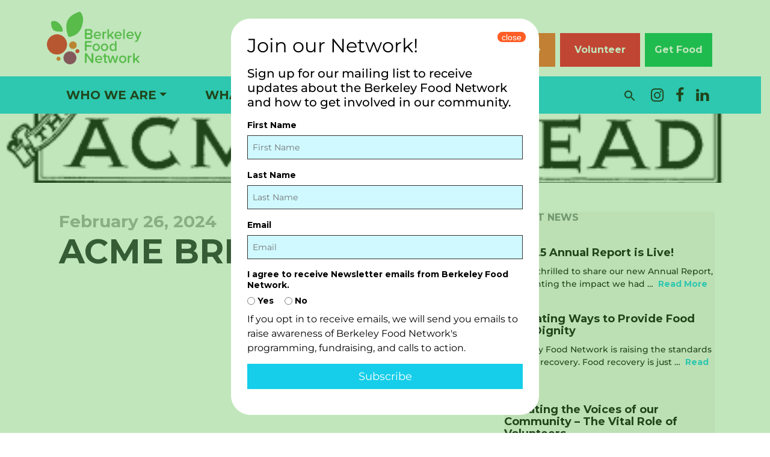

--- FILE ---
content_type: text/html; charset=UTF-8
request_url: https://www.berkeleyfoodnetwork.org/partner/acme-bread/
body_size: 13775
content:
<!doctype html><html lang="en-US"><head><meta charset="UTF-8"><meta name="viewport" content="width=device-width, initial-scale=1"><link rel="profile" href="http://gmpg.org/xfn/11"><link href="https://fonts.googleapis.com/css2?family=Montserrat:wght@400;500;600;700;800;900&display=swap" rel="stylesheet"><link rel="stylesheet" href="https://cdnjs.cloudflare.com/ajax/libs/font-awesome/4.7.0/css/font-awesome.min.css"><meta name='robots' content='index, follow, max-image-preview:large, max-snippet:-1, max-video-preview:-1' /><style>img:is([sizes="auto" i], [sizes^="auto," i]) { contain-intrinsic-size: 3000px 1500px }</style><title>Acme Bread | Berkeley Food Network</title><link rel="canonical" href="https://www.berkeleyfoodnetwork.org/partner/acme-bread/" /><meta property="og:locale" content="en_US" /><meta property="og:type" content="article" /><meta property="og:title" content="Acme Bread | Berkeley Food Network" /><meta property="og:url" content="https://www.berkeleyfoodnetwork.org/partner/acme-bread/" /><meta property="og:site_name" content="Berkeley Food Network" /><meta property="article:publisher" content="https://www.facebook.com/berkeleyfoodnetwork" /><meta property="article:modified_time" content="2024-02-26T22:11:50+00:00" /><meta property="og:image" content="https://www.berkeleyfoodnetwork.org/wp-content/uploads/2024/02/Acme-Bread-logo.png" /><meta property="og:image:width" content="438" /><meta property="og:image:height" content="115" /><meta property="og:image:type" content="image/png" /><meta name="twitter:card" content="summary_large_image" /><meta name="twitter:site" content="@BerkFoodNetwork" /> <script type="application/ld+json" class="yoast-schema-graph">{"@context":"https://schema.org","@graph":[{"@type":"WebPage","@id":"https://www.berkeleyfoodnetwork.org/partner/acme-bread/","url":"https://www.berkeleyfoodnetwork.org/partner/acme-bread/","name":"Acme Bread | Berkeley Food Network","isPartOf":{"@id":"https://www.berkeleyfoodnetwork.org/#website"},"primaryImageOfPage":{"@id":"https://www.berkeleyfoodnetwork.org/partner/acme-bread/#primaryimage"},"image":{"@id":"https://www.berkeleyfoodnetwork.org/partner/acme-bread/#primaryimage"},"thumbnailUrl":"https://www.berkeleyfoodnetwork.org/wp-content/uploads/2024/02/Acme-Bread-logo.png","datePublished":"2024-02-26T22:11:48+00:00","dateModified":"2024-02-26T22:11:50+00:00","breadcrumb":{"@id":"https://www.berkeleyfoodnetwork.org/partner/acme-bread/#breadcrumb"},"inLanguage":"en-US","potentialAction":[{"@type":"ReadAction","target":["https://www.berkeleyfoodnetwork.org/partner/acme-bread/"]}]},{"@type":"ImageObject","inLanguage":"en-US","@id":"https://www.berkeleyfoodnetwork.org/partner/acme-bread/#primaryimage","url":"https://www.berkeleyfoodnetwork.org/wp-content/uploads/2024/02/Acme-Bread-logo.png","contentUrl":"https://www.berkeleyfoodnetwork.org/wp-content/uploads/2024/02/Acme-Bread-logo.png","width":438,"height":115},{"@type":"BreadcrumbList","@id":"https://www.berkeleyfoodnetwork.org/partner/acme-bread/#breadcrumb","itemListElement":[{"@type":"ListItem","position":1,"name":"Home","item":"https://www.berkeleyfoodnetwork.org/"},{"@type":"ListItem","position":2,"name":"Acme Bread"}]},{"@type":"WebSite","@id":"https://www.berkeleyfoodnetwork.org/#website","url":"https://www.berkeleyfoodnetwork.org/","name":"Berkeley Food Network","description":"Connecting our Community to Food","publisher":{"@id":"https://www.berkeleyfoodnetwork.org/#organization"},"potentialAction":[{"@type":"SearchAction","target":{"@type":"EntryPoint","urlTemplate":"https://www.berkeleyfoodnetwork.org/?s={search_term_string}"},"query-input":{"@type":"PropertyValueSpecification","valueRequired":true,"valueName":"search_term_string"}}],"inLanguage":"en-US"},{"@type":"Organization","@id":"https://www.berkeleyfoodnetwork.org/#organization","name":"Berkeley Food Network","url":"https://www.berkeleyfoodnetwork.org/","logo":{"@type":"ImageObject","inLanguage":"en-US","@id":"https://www.berkeleyfoodnetwork.org/#/schema/logo/image/","url":"https://www.berkeleyfoodnetwork.org/wp-content/uploads/2018/12/berkeleyFoodNetworkLogo.png","contentUrl":"https://www.berkeleyfoodnetwork.org/wp-content/uploads/2018/12/berkeleyFoodNetworkLogo.png","width":357,"height":153,"caption":"Berkeley Food Network"},"image":{"@id":"https://www.berkeleyfoodnetwork.org/#/schema/logo/image/"},"sameAs":["https://www.facebook.com/berkeleyfoodnetwork","https://x.com/BerkFoodNetwork","https://www.instagram.com/berkeleyfoodnetwork","https://www.linkedin.com/company/berkeley-food-network/","https://www.youtube.com/channel/UC7osts6PoUIkgR2xlIdnSeA"]}]}</script> <link rel="alternate" type="application/rss+xml" title="Berkeley Food Network &raquo; Feed" href="https://www.berkeleyfoodnetwork.org/feed/" /><link rel="alternate" type="application/rss+xml" title="Berkeley Food Network &raquo; Comments Feed" href="https://www.berkeleyfoodnetwork.org/comments/feed/" /><style id='wp-emoji-styles-inline-css' type='text/css'>img.wp-smiley, img.emoji {
		display: inline !important;
		border: none !important;
		box-shadow: none !important;
		height: 1em !important;
		width: 1em !important;
		margin: 0 0.07em !important;
		vertical-align: -0.1em !important;
		background: none !important;
		padding: 0 !important;
	}</style><link rel='stylesheet' id='wp-block-library-css' href='https://www.berkeleyfoodnetwork.org/wp-includes/css/dist/block-library/style.min.css?ver=6.7.4' type='text/css' media='all' /><style id='filebird-block-filebird-gallery-style-inline-css' type='text/css'>ul.filebird-block-filebird-gallery{margin:auto!important;padding:0!important;width:100%}ul.filebird-block-filebird-gallery.layout-grid{display:grid;grid-gap:20px;align-items:stretch;grid-template-columns:repeat(var(--columns),1fr);justify-items:stretch}ul.filebird-block-filebird-gallery.layout-grid li img{border:1px solid #ccc;box-shadow:2px 2px 6px 0 rgba(0,0,0,.3);height:100%;max-width:100%;-o-object-fit:cover;object-fit:cover;width:100%}ul.filebird-block-filebird-gallery.layout-masonry{-moz-column-count:var(--columns);-moz-column-gap:var(--space);column-gap:var(--space);-moz-column-width:var(--min-width);columns:var(--min-width) var(--columns);display:block;overflow:auto}ul.filebird-block-filebird-gallery.layout-masonry li{margin-bottom:var(--space)}ul.filebird-block-filebird-gallery li{list-style:none}ul.filebird-block-filebird-gallery li figure{height:100%;margin:0;padding:0;position:relative;width:100%}ul.filebird-block-filebird-gallery li figure figcaption{background:linear-gradient(0deg,rgba(0,0,0,.7),rgba(0,0,0,.3) 70%,transparent);bottom:0;box-sizing:border-box;color:#fff;font-size:.8em;margin:0;max-height:100%;overflow:auto;padding:3em .77em .7em;position:absolute;text-align:center;width:100%;z-index:2}ul.filebird-block-filebird-gallery li figure figcaption a{color:inherit}</style><style id='classic-theme-styles-inline-css' type='text/css'>/*! This file is auto-generated */
.wp-block-button__link{color:#fff;background-color:#32373c;border-radius:9999px;box-shadow:none;text-decoration:none;padding:calc(.667em + 2px) calc(1.333em + 2px);font-size:1.125em}.wp-block-file__button{background:#32373c;color:#fff;text-decoration:none}</style><style id='global-styles-inline-css' type='text/css'>:root{--wp--preset--aspect-ratio--square: 1;--wp--preset--aspect-ratio--4-3: 4/3;--wp--preset--aspect-ratio--3-4: 3/4;--wp--preset--aspect-ratio--3-2: 3/2;--wp--preset--aspect-ratio--2-3: 2/3;--wp--preset--aspect-ratio--16-9: 16/9;--wp--preset--aspect-ratio--9-16: 9/16;--wp--preset--color--black: #000;--wp--preset--color--cyan-bluish-gray: #abb8c3;--wp--preset--color--white: #fff;--wp--preset--color--pale-pink: #f78da7;--wp--preset--color--vivid-red: #cf2e2e;--wp--preset--color--luminous-vivid-orange: #ff6900;--wp--preset--color--luminous-vivid-amber: #fcb900;--wp--preset--color--light-green-cyan: #7bdcb5;--wp--preset--color--vivid-green-cyan: #00d084;--wp--preset--color--pale-cyan-blue: #8ed1fc;--wp--preset--color--vivid-cyan-blue: #0693e3;--wp--preset--color--vivid-purple: #9b51e0;--wp--preset--color--bfn-green: #1fb84d;--wp--preset--color--bfn-blue: #25cee8;--wp--preset--color--bfn-purple: #9d2561;--wp--preset--gradient--vivid-cyan-blue-to-vivid-purple: linear-gradient(135deg,rgba(6,147,227,1) 0%,rgb(155,81,224) 100%);--wp--preset--gradient--light-green-cyan-to-vivid-green-cyan: linear-gradient(135deg,rgb(122,220,180) 0%,rgb(0,208,130) 100%);--wp--preset--gradient--luminous-vivid-amber-to-luminous-vivid-orange: linear-gradient(135deg,rgba(252,185,0,1) 0%,rgba(255,105,0,1) 100%);--wp--preset--gradient--luminous-vivid-orange-to-vivid-red: linear-gradient(135deg,rgba(255,105,0,1) 0%,rgb(207,46,46) 100%);--wp--preset--gradient--very-light-gray-to-cyan-bluish-gray: linear-gradient(135deg,rgb(238,238,238) 0%,rgb(169,184,195) 100%);--wp--preset--gradient--cool-to-warm-spectrum: linear-gradient(135deg,rgb(74,234,220) 0%,rgb(151,120,209) 20%,rgb(207,42,186) 40%,rgb(238,44,130) 60%,rgb(251,105,98) 80%,rgb(254,248,76) 100%);--wp--preset--gradient--blush-light-purple: linear-gradient(135deg,rgb(255,206,236) 0%,rgb(152,150,240) 100%);--wp--preset--gradient--blush-bordeaux: linear-gradient(135deg,rgb(254,205,165) 0%,rgb(254,45,45) 50%,rgb(107,0,62) 100%);--wp--preset--gradient--luminous-dusk: linear-gradient(135deg,rgb(255,203,112) 0%,rgb(199,81,192) 50%,rgb(65,88,208) 100%);--wp--preset--gradient--pale-ocean: linear-gradient(135deg,rgb(255,245,203) 0%,rgb(182,227,212) 50%,rgb(51,167,181) 100%);--wp--preset--gradient--electric-grass: linear-gradient(135deg,rgb(202,248,128) 0%,rgb(113,206,126) 100%);--wp--preset--gradient--midnight: linear-gradient(135deg,rgb(2,3,129) 0%,rgb(40,116,252) 100%);--wp--preset--font-size--small: 13px;--wp--preset--font-size--medium: 20px;--wp--preset--font-size--large: 36px;--wp--preset--font-size--x-large: 42px;--wp--preset--spacing--20: 0.44rem;--wp--preset--spacing--30: 0.67rem;--wp--preset--spacing--40: 1rem;--wp--preset--spacing--50: 1.5rem;--wp--preset--spacing--60: 2.25rem;--wp--preset--spacing--70: 3.38rem;--wp--preset--spacing--80: 5.06rem;--wp--preset--shadow--natural: 6px 6px 9px rgba(0, 0, 0, 0.2);--wp--preset--shadow--deep: 12px 12px 50px rgba(0, 0, 0, 0.4);--wp--preset--shadow--sharp: 6px 6px 0px rgba(0, 0, 0, 0.2);--wp--preset--shadow--outlined: 6px 6px 0px -3px rgba(255, 255, 255, 1), 6px 6px rgba(0, 0, 0, 1);--wp--preset--shadow--crisp: 6px 6px 0px rgba(0, 0, 0, 1);}:where(.is-layout-flex){gap: 0.5em;}:where(.is-layout-grid){gap: 0.5em;}body .is-layout-flex{display: flex;}.is-layout-flex{flex-wrap: wrap;align-items: center;}.is-layout-flex > :is(*, div){margin: 0;}body .is-layout-grid{display: grid;}.is-layout-grid > :is(*, div){margin: 0;}:where(.wp-block-columns.is-layout-flex){gap: 2em;}:where(.wp-block-columns.is-layout-grid){gap: 2em;}:where(.wp-block-post-template.is-layout-flex){gap: 1.25em;}:where(.wp-block-post-template.is-layout-grid){gap: 1.25em;}.has-black-color{color: var(--wp--preset--color--black) !important;}.has-cyan-bluish-gray-color{color: var(--wp--preset--color--cyan-bluish-gray) !important;}.has-white-color{color: var(--wp--preset--color--white) !important;}.has-pale-pink-color{color: var(--wp--preset--color--pale-pink) !important;}.has-vivid-red-color{color: var(--wp--preset--color--vivid-red) !important;}.has-luminous-vivid-orange-color{color: var(--wp--preset--color--luminous-vivid-orange) !important;}.has-luminous-vivid-amber-color{color: var(--wp--preset--color--luminous-vivid-amber) !important;}.has-light-green-cyan-color{color: var(--wp--preset--color--light-green-cyan) !important;}.has-vivid-green-cyan-color{color: var(--wp--preset--color--vivid-green-cyan) !important;}.has-pale-cyan-blue-color{color: var(--wp--preset--color--pale-cyan-blue) !important;}.has-vivid-cyan-blue-color{color: var(--wp--preset--color--vivid-cyan-blue) !important;}.has-vivid-purple-color{color: var(--wp--preset--color--vivid-purple) !important;}.has-black-background-color{background-color: var(--wp--preset--color--black) !important;}.has-cyan-bluish-gray-background-color{background-color: var(--wp--preset--color--cyan-bluish-gray) !important;}.has-white-background-color{background-color: var(--wp--preset--color--white) !important;}.has-pale-pink-background-color{background-color: var(--wp--preset--color--pale-pink) !important;}.has-vivid-red-background-color{background-color: var(--wp--preset--color--vivid-red) !important;}.has-luminous-vivid-orange-background-color{background-color: var(--wp--preset--color--luminous-vivid-orange) !important;}.has-luminous-vivid-amber-background-color{background-color: var(--wp--preset--color--luminous-vivid-amber) !important;}.has-light-green-cyan-background-color{background-color: var(--wp--preset--color--light-green-cyan) !important;}.has-vivid-green-cyan-background-color{background-color: var(--wp--preset--color--vivid-green-cyan) !important;}.has-pale-cyan-blue-background-color{background-color: var(--wp--preset--color--pale-cyan-blue) !important;}.has-vivid-cyan-blue-background-color{background-color: var(--wp--preset--color--vivid-cyan-blue) !important;}.has-vivid-purple-background-color{background-color: var(--wp--preset--color--vivid-purple) !important;}.has-black-border-color{border-color: var(--wp--preset--color--black) !important;}.has-cyan-bluish-gray-border-color{border-color: var(--wp--preset--color--cyan-bluish-gray) !important;}.has-white-border-color{border-color: var(--wp--preset--color--white) !important;}.has-pale-pink-border-color{border-color: var(--wp--preset--color--pale-pink) !important;}.has-vivid-red-border-color{border-color: var(--wp--preset--color--vivid-red) !important;}.has-luminous-vivid-orange-border-color{border-color: var(--wp--preset--color--luminous-vivid-orange) !important;}.has-luminous-vivid-amber-border-color{border-color: var(--wp--preset--color--luminous-vivid-amber) !important;}.has-light-green-cyan-border-color{border-color: var(--wp--preset--color--light-green-cyan) !important;}.has-vivid-green-cyan-border-color{border-color: var(--wp--preset--color--vivid-green-cyan) !important;}.has-pale-cyan-blue-border-color{border-color: var(--wp--preset--color--pale-cyan-blue) !important;}.has-vivid-cyan-blue-border-color{border-color: var(--wp--preset--color--vivid-cyan-blue) !important;}.has-vivid-purple-border-color{border-color: var(--wp--preset--color--vivid-purple) !important;}.has-vivid-cyan-blue-to-vivid-purple-gradient-background{background: var(--wp--preset--gradient--vivid-cyan-blue-to-vivid-purple) !important;}.has-light-green-cyan-to-vivid-green-cyan-gradient-background{background: var(--wp--preset--gradient--light-green-cyan-to-vivid-green-cyan) !important;}.has-luminous-vivid-amber-to-luminous-vivid-orange-gradient-background{background: var(--wp--preset--gradient--luminous-vivid-amber-to-luminous-vivid-orange) !important;}.has-luminous-vivid-orange-to-vivid-red-gradient-background{background: var(--wp--preset--gradient--luminous-vivid-orange-to-vivid-red) !important;}.has-very-light-gray-to-cyan-bluish-gray-gradient-background{background: var(--wp--preset--gradient--very-light-gray-to-cyan-bluish-gray) !important;}.has-cool-to-warm-spectrum-gradient-background{background: var(--wp--preset--gradient--cool-to-warm-spectrum) !important;}.has-blush-light-purple-gradient-background{background: var(--wp--preset--gradient--blush-light-purple) !important;}.has-blush-bordeaux-gradient-background{background: var(--wp--preset--gradient--blush-bordeaux) !important;}.has-luminous-dusk-gradient-background{background: var(--wp--preset--gradient--luminous-dusk) !important;}.has-pale-ocean-gradient-background{background: var(--wp--preset--gradient--pale-ocean) !important;}.has-electric-grass-gradient-background{background: var(--wp--preset--gradient--electric-grass) !important;}.has-midnight-gradient-background{background: var(--wp--preset--gradient--midnight) !important;}.has-small-font-size{font-size: var(--wp--preset--font-size--small) !important;}.has-medium-font-size{font-size: var(--wp--preset--font-size--medium) !important;}.has-large-font-size{font-size: var(--wp--preset--font-size--large) !important;}.has-x-large-font-size{font-size: var(--wp--preset--font-size--x-large) !important;}
:where(.wp-block-post-template.is-layout-flex){gap: 1.25em;}:where(.wp-block-post-template.is-layout-grid){gap: 1.25em;}
:where(.wp-block-columns.is-layout-flex){gap: 2em;}:where(.wp-block-columns.is-layout-grid){gap: 2em;}
:root :where(.wp-block-pullquote){font-size: 1.5em;line-height: 1.6;}</style><link rel='stylesheet' id='searchandfilter-css' href='http://www.berkeleyfoodnetwork.org/wp-content/plugins/search-filter/style.css?ver=1' type='text/css' media='all' /><link rel='stylesheet' id='grw-public-main-css-css' href='https://www.berkeleyfoodnetwork.org/wp-content/plugins/widget-google-reviews/assets/css/public-main.css?ver=5.5' type='text/css' media='all' /><link rel='stylesheet' id='parent-style-css' href='https://www.berkeleyfoodnetwork.org/wp-content/themes/wp-bootstrap-4-child-v2021-12/style.css?ver=6.7.4' type='text/css' media='all' /><link rel='stylesheet' id='typography-style-css' href='https://www.berkeleyfoodnetwork.org/wp-content/themes/wp-bootstrap-4-child-v2021-12/css/typography.css?ver=6.7.4' type='text/css' media='all' /><link rel='stylesheet' id='colors-style-css' href='https://www.berkeleyfoodnetwork.org/wp-content/themes/wp-bootstrap-4-child-v2021-12/css/colors.css?ver=6.7.4' type='text/css' media='all' /><link rel='stylesheet' id='customblocks-style-css' href='https://www.berkeleyfoodnetwork.org/wp-content/themes/wp-bootstrap-4-child-v2021-12/css/customblocks.css?ver=6.7.4' type='text/css' media='all' /><link rel='stylesheet' id='header-style-css' href='https://www.berkeleyfoodnetwork.org/wp-content/themes/wp-bootstrap-4-child-v2021-12/css/header.css?ver=6.7.4' type='text/css' media='all' /><link rel='stylesheet' id='footer-style-css' href='https://www.berkeleyfoodnetwork.org/wp-content/themes/wp-bootstrap-4-child-v2021-12/css/footer.css?ver=6.7.4' type='text/css' media='all' /><link rel='stylesheet' id='sidebar-style-css' href='https://www.berkeleyfoodnetwork.org/wp-content/themes/wp-bootstrap-4-child-v2021-12/css/sidebar.css?ver=6.7.4' type='text/css' media='all' /><link rel='stylesheet' id='navigation-style-css' href='https://www.berkeleyfoodnetwork.org/wp-content/themes/wp-bootstrap-4-child-v2021-12/css/navigation.css?ver=6.7.4' type='text/css' media='all' /><link rel='stylesheet' id='button-style-css' href='https://www.berkeleyfoodnetwork.org/wp-content/themes/wp-bootstrap-4-child-v2021-12/css/button.css?ver=6.7.4' type='text/css' media='all' /><link rel='stylesheet' id='overrides-style-css' href='https://www.berkeleyfoodnetwork.org/wp-content/themes/wp-bootstrap-4-child-v2021-12/css/overrides.css?ver=6.7.4' type='text/css' media='all' /><link rel='stylesheet' id='donationpages-style-css' href='https://www.berkeleyfoodnetwork.org/wp-content/themes/wp-bootstrap-4-child-v2021-12/css/donationpages.css?ver=6.7.4' type='text/css' media='all' /><link rel='stylesheet' id='frontpage-style-css' href='https://www.berkeleyfoodnetwork.org/wp-content/themes/wp-bootstrap-4-child-v2021-12/css/frontpage.css?ver=6.7.4' type='text/css' media='all' /><link rel='stylesheet' id='postsarchive-style-css' href='https://www.berkeleyfoodnetwork.org/wp-content/themes/wp-bootstrap-4-child-v2021-12/css/postsarchive.css?ver=6.7.4' type='text/css' media='all' /><link rel='stylesheet' id='open-iconic-bootstrap-css' href='https://www.berkeleyfoodnetwork.org/wp-content/themes/wp-bootstrap-4/assets/css/open-iconic-bootstrap.css?ver=v4.0.0' type='text/css' media='all' /><link rel='stylesheet' id='bootstrap-4-css' href='https://www.berkeleyfoodnetwork.org/wp-content/themes/wp-bootstrap-4/assets/css/bootstrap.css?ver=v4.0.0' type='text/css' media='all' /><link rel='stylesheet' id='wp-bootstrap-4-style-css' href='https://www.berkeleyfoodnetwork.org/wp-content/themes/wp-bootstrap-4-child-v2021-12/style.css?ver=1.0.2' type='text/css' media='all' /><link rel='stylesheet' id='popup-maker-site-css' href='//www.berkeleyfoodnetwork.org/wp-content/uploads/pum/pum-site-styles.css?generated=1766191844&#038;ver=1.20.4' type='text/css' media='all' /> <script type="text/javascript" src="https://www.berkeleyfoodnetwork.org/wp-includes/js/jquery/jquery.min.js?ver=3.7.1" id="jquery-core-js"></script> <link rel="https://api.w.org/" href="https://www.berkeleyfoodnetwork.org/wp-json/" /><link rel="alternate" title="JSON" type="application/json" href="https://www.berkeleyfoodnetwork.org/wp-json/wp/v2/partner/12704" /><link rel="EditURI" type="application/rsd+xml" title="RSD" href="https://www.berkeleyfoodnetwork.org/xmlrpc.php?rsd" /><meta name="generator" content="WordPress 6.7.4" /><link rel='shortlink' href='https://www.berkeleyfoodnetwork.org/?p=12704' /><link rel="alternate" title="oEmbed (JSON)" type="application/json+oembed" href="https://www.berkeleyfoodnetwork.org/wp-json/oembed/1.0/embed?url=https%3A%2F%2Fwww.berkeleyfoodnetwork.org%2Fpartner%2Facme-bread%2F" /><link rel="alternate" title="oEmbed (XML)" type="text/xml+oembed" href="https://www.berkeleyfoodnetwork.org/wp-json/oembed/1.0/embed?url=https%3A%2F%2Fwww.berkeleyfoodnetwork.org%2Fpartner%2Facme-bread%2F&#038;format=xml" /><style type="text/css">.wb-bp-front-page .wp-bs-4-jumbotron {
					background-image: url(https://www.berkeleyfoodnetwork.org/wp-content/themes/wp-bootstrap-4/assets/images/default-cover-img.jpeg);
				}
				.wp-bp-jumbo-overlay {
					background: rgba(33,37,41, 0.7);
				}</style><style type="text/css">.site-title,
			.site-description {
				position: absolute;
				clip: rect(1px, 1px, 1px, 1px);
			}</style><style type="text/css" id="custom-background-css">body.custom-background { background-color: #ffffff; }</style><link rel="icon" href="https://www.berkeleyfoodnetwork.org/wp-content/uploads/2019/08/cropped-berkeley-food-network-icon-32x32.png" sizes="32x32" /><link rel="icon" href="https://www.berkeleyfoodnetwork.org/wp-content/uploads/2019/08/cropped-berkeley-food-network-icon-192x192.png" sizes="192x192" /><link rel="apple-touch-icon" href="https://www.berkeleyfoodnetwork.org/wp-content/uploads/2019/08/cropped-berkeley-food-network-icon-180x180.png" /><meta name="msapplication-TileImage" content="https://www.berkeleyfoodnetwork.org/wp-content/uploads/2019/08/cropped-berkeley-food-network-icon-270x270.png" /><style id="kirki-inline-styles">.custom-logo{height:121px;width:auto;}.navbar.bg-dark{background-color:#ffffff !important;}.btn-link,.btn-outline-primary,.content-area .sp-the-post .entry-header .entry-title a:hover,a{color:#16ceea;}.btn-primary,.button.add_to_cart_button,.price_slider_amount button[type="submit"],.sp-services-section .sp-single-service .sp-service-icon,.wc-proceed-to-checkout .checkout-button.button,input[type="button"],input[type="reset"],input[type="submit"]{background-color:#16ceea;}.btn-outline-primary,.btn-primary,.button.add_to_cart_button,.price_slider_amount button[type="submit"],.wc-proceed-to-checkout .checkout-button.button,input[type="button"],input[type="reset"],input[type="submit"]{border-color:#16ceea;}.btn-outline-primary:hover{background-color:#16ceea;border-color:#16ceea;}.entry-title a:hover{color:#16ceea !important;}.btn-outline-primary:focus,.btn-primary:focus{-webkit-box-shadow:0 0 0 0.1rem #16ceea;-moz-box-shadow:0 0 0 0.1rem #16ceea;box-shadow:0 0 0 0.1rem #16ceea;}.form-row.place-order button[type="submit"],.shop_table.shop_table_responsive.woocommerce-cart-form__contents button[type="submit"],.single-product .summary.entry-summary button[type="submit"]{background-color:#16ceea;border-color:#16ceea;}.btn-link:hover,.comments-link a:hover,.edit-link a:hover,.entry-meta a:hover,a:active,a:focus,a:hover{color:#16ceea;}.btn-primary:active,.btn-primary:focus,.btn-primary:hover,.btn-primary:not(:disabled):not(.disabled):active,.button.add_to_cart_button:hover,.price_slider_amount button[type="submit"]:hover,.wc-proceed-to-checkout .checkout-button.button:hover,input[type="button"]:active,input[type="button"]:focus,input[type="button"]:hover,input[type="submit"]:active,input[type="submit"]:focus,input[type="submit"]:hover{background-color:#16ceea;border-color:#16ceea;}.form-row.place-order button[type="submit"]:hover,.shop_table.shop_table_responsive.woocommerce-cart-form__contents button[type="submit"]:hover,.single-product .summary.entry-summary button[type="submit"]:hover{background-color:#16ceea !important;border-color:#16ceea !important;}.site-footer.bg-white{background-color:#ffffff !important;}.site-footer.text-muted{color:#ffffff !important;}.site-footer a{color:#ffffff !important;}body,button,input,optgroup,select,textarea{font-family:Montserrat;font-weight:400;}.h1,.h2,.h3,.h4,.h5,.h6,h1,h2,h3,h4,h5,h6{font-family:Montserrat;font-weight:500;}.container{max-width:1140px;}.elementor-section.elementor-section-boxed>.elementor-container{max-width:1140px;}/* cyrillic-ext */
@font-face {
  font-family: 'Montserrat';
  font-style: normal;
  font-weight: 400;
  font-display: swap;
  src: url(https://www.berkeleyfoodnetwork.org/wp-content/fonts/montserrat/JTUSjIg1_i6t8kCHKm459WRhyzbi.woff2) format('woff2');
  unicode-range: U+0460-052F, U+1C80-1C8A, U+20B4, U+2DE0-2DFF, U+A640-A69F, U+FE2E-FE2F;
}
/* cyrillic */
@font-face {
  font-family: 'Montserrat';
  font-style: normal;
  font-weight: 400;
  font-display: swap;
  src: url(https://www.berkeleyfoodnetwork.org/wp-content/fonts/montserrat/JTUSjIg1_i6t8kCHKm459W1hyzbi.woff2) format('woff2');
  unicode-range: U+0301, U+0400-045F, U+0490-0491, U+04B0-04B1, U+2116;
}
/* vietnamese */
@font-face {
  font-family: 'Montserrat';
  font-style: normal;
  font-weight: 400;
  font-display: swap;
  src: url(https://www.berkeleyfoodnetwork.org/wp-content/fonts/montserrat/JTUSjIg1_i6t8kCHKm459WZhyzbi.woff2) format('woff2');
  unicode-range: U+0102-0103, U+0110-0111, U+0128-0129, U+0168-0169, U+01A0-01A1, U+01AF-01B0, U+0300-0301, U+0303-0304, U+0308-0309, U+0323, U+0329, U+1EA0-1EF9, U+20AB;
}
/* latin-ext */
@font-face {
  font-family: 'Montserrat';
  font-style: normal;
  font-weight: 400;
  font-display: swap;
  src: url(https://www.berkeleyfoodnetwork.org/wp-content/fonts/montserrat/JTUSjIg1_i6t8kCHKm459Wdhyzbi.woff2) format('woff2');
  unicode-range: U+0100-02BA, U+02BD-02C5, U+02C7-02CC, U+02CE-02D7, U+02DD-02FF, U+0304, U+0308, U+0329, U+1D00-1DBF, U+1E00-1E9F, U+1EF2-1EFF, U+2020, U+20A0-20AB, U+20AD-20C0, U+2113, U+2C60-2C7F, U+A720-A7FF;
}
/* latin */
@font-face {
  font-family: 'Montserrat';
  font-style: normal;
  font-weight: 400;
  font-display: swap;
  src: url(https://www.berkeleyfoodnetwork.org/wp-content/fonts/montserrat/JTUSjIg1_i6t8kCHKm459Wlhyw.woff2) format('woff2');
  unicode-range: U+0000-00FF, U+0131, U+0152-0153, U+02BB-02BC, U+02C6, U+02DA, U+02DC, U+0304, U+0308, U+0329, U+2000-206F, U+20AC, U+2122, U+2191, U+2193, U+2212, U+2215, U+FEFF, U+FFFD;
}
/* cyrillic-ext */
@font-face {
  font-family: 'Montserrat';
  font-style: normal;
  font-weight: 500;
  font-display: swap;
  src: url(https://www.berkeleyfoodnetwork.org/wp-content/fonts/montserrat/JTUSjIg1_i6t8kCHKm459WRhyzbi.woff2) format('woff2');
  unicode-range: U+0460-052F, U+1C80-1C8A, U+20B4, U+2DE0-2DFF, U+A640-A69F, U+FE2E-FE2F;
}
/* cyrillic */
@font-face {
  font-family: 'Montserrat';
  font-style: normal;
  font-weight: 500;
  font-display: swap;
  src: url(https://www.berkeleyfoodnetwork.org/wp-content/fonts/montserrat/JTUSjIg1_i6t8kCHKm459W1hyzbi.woff2) format('woff2');
  unicode-range: U+0301, U+0400-045F, U+0490-0491, U+04B0-04B1, U+2116;
}
/* vietnamese */
@font-face {
  font-family: 'Montserrat';
  font-style: normal;
  font-weight: 500;
  font-display: swap;
  src: url(https://www.berkeleyfoodnetwork.org/wp-content/fonts/montserrat/JTUSjIg1_i6t8kCHKm459WZhyzbi.woff2) format('woff2');
  unicode-range: U+0102-0103, U+0110-0111, U+0128-0129, U+0168-0169, U+01A0-01A1, U+01AF-01B0, U+0300-0301, U+0303-0304, U+0308-0309, U+0323, U+0329, U+1EA0-1EF9, U+20AB;
}
/* latin-ext */
@font-face {
  font-family: 'Montserrat';
  font-style: normal;
  font-weight: 500;
  font-display: swap;
  src: url(https://www.berkeleyfoodnetwork.org/wp-content/fonts/montserrat/JTUSjIg1_i6t8kCHKm459Wdhyzbi.woff2) format('woff2');
  unicode-range: U+0100-02BA, U+02BD-02C5, U+02C7-02CC, U+02CE-02D7, U+02DD-02FF, U+0304, U+0308, U+0329, U+1D00-1DBF, U+1E00-1E9F, U+1EF2-1EFF, U+2020, U+20A0-20AB, U+20AD-20C0, U+2113, U+2C60-2C7F, U+A720-A7FF;
}
/* latin */
@font-face {
  font-family: 'Montserrat';
  font-style: normal;
  font-weight: 500;
  font-display: swap;
  src: url(https://www.berkeleyfoodnetwork.org/wp-content/fonts/montserrat/JTUSjIg1_i6t8kCHKm459Wlhyw.woff2) format('woff2');
  unicode-range: U+0000-00FF, U+0131, U+0152-0153, U+02BB-02BC, U+02C6, U+02DA, U+02DC, U+0304, U+0308, U+0329, U+2000-206F, U+20AC, U+2122, U+2191, U+2193, U+2212, U+2215, U+FEFF, U+FFFD;
}/* cyrillic-ext */
@font-face {
  font-family: 'Montserrat';
  font-style: normal;
  font-weight: 400;
  font-display: swap;
  src: url(https://www.berkeleyfoodnetwork.org/wp-content/fonts/montserrat/JTUSjIg1_i6t8kCHKm459WRhyzbi.woff2) format('woff2');
  unicode-range: U+0460-052F, U+1C80-1C8A, U+20B4, U+2DE0-2DFF, U+A640-A69F, U+FE2E-FE2F;
}
/* cyrillic */
@font-face {
  font-family: 'Montserrat';
  font-style: normal;
  font-weight: 400;
  font-display: swap;
  src: url(https://www.berkeleyfoodnetwork.org/wp-content/fonts/montserrat/JTUSjIg1_i6t8kCHKm459W1hyzbi.woff2) format('woff2');
  unicode-range: U+0301, U+0400-045F, U+0490-0491, U+04B0-04B1, U+2116;
}
/* vietnamese */
@font-face {
  font-family: 'Montserrat';
  font-style: normal;
  font-weight: 400;
  font-display: swap;
  src: url(https://www.berkeleyfoodnetwork.org/wp-content/fonts/montserrat/JTUSjIg1_i6t8kCHKm459WZhyzbi.woff2) format('woff2');
  unicode-range: U+0102-0103, U+0110-0111, U+0128-0129, U+0168-0169, U+01A0-01A1, U+01AF-01B0, U+0300-0301, U+0303-0304, U+0308-0309, U+0323, U+0329, U+1EA0-1EF9, U+20AB;
}
/* latin-ext */
@font-face {
  font-family: 'Montserrat';
  font-style: normal;
  font-weight: 400;
  font-display: swap;
  src: url(https://www.berkeleyfoodnetwork.org/wp-content/fonts/montserrat/JTUSjIg1_i6t8kCHKm459Wdhyzbi.woff2) format('woff2');
  unicode-range: U+0100-02BA, U+02BD-02C5, U+02C7-02CC, U+02CE-02D7, U+02DD-02FF, U+0304, U+0308, U+0329, U+1D00-1DBF, U+1E00-1E9F, U+1EF2-1EFF, U+2020, U+20A0-20AB, U+20AD-20C0, U+2113, U+2C60-2C7F, U+A720-A7FF;
}
/* latin */
@font-face {
  font-family: 'Montserrat';
  font-style: normal;
  font-weight: 400;
  font-display: swap;
  src: url(https://www.berkeleyfoodnetwork.org/wp-content/fonts/montserrat/JTUSjIg1_i6t8kCHKm459Wlhyw.woff2) format('woff2');
  unicode-range: U+0000-00FF, U+0131, U+0152-0153, U+02BB-02BC, U+02C6, U+02DA, U+02DC, U+0304, U+0308, U+0329, U+2000-206F, U+20AC, U+2122, U+2191, U+2193, U+2212, U+2215, U+FEFF, U+FFFD;
}
/* cyrillic-ext */
@font-face {
  font-family: 'Montserrat';
  font-style: normal;
  font-weight: 500;
  font-display: swap;
  src: url(https://www.berkeleyfoodnetwork.org/wp-content/fonts/montserrat/JTUSjIg1_i6t8kCHKm459WRhyzbi.woff2) format('woff2');
  unicode-range: U+0460-052F, U+1C80-1C8A, U+20B4, U+2DE0-2DFF, U+A640-A69F, U+FE2E-FE2F;
}
/* cyrillic */
@font-face {
  font-family: 'Montserrat';
  font-style: normal;
  font-weight: 500;
  font-display: swap;
  src: url(https://www.berkeleyfoodnetwork.org/wp-content/fonts/montserrat/JTUSjIg1_i6t8kCHKm459W1hyzbi.woff2) format('woff2');
  unicode-range: U+0301, U+0400-045F, U+0490-0491, U+04B0-04B1, U+2116;
}
/* vietnamese */
@font-face {
  font-family: 'Montserrat';
  font-style: normal;
  font-weight: 500;
  font-display: swap;
  src: url(https://www.berkeleyfoodnetwork.org/wp-content/fonts/montserrat/JTUSjIg1_i6t8kCHKm459WZhyzbi.woff2) format('woff2');
  unicode-range: U+0102-0103, U+0110-0111, U+0128-0129, U+0168-0169, U+01A0-01A1, U+01AF-01B0, U+0300-0301, U+0303-0304, U+0308-0309, U+0323, U+0329, U+1EA0-1EF9, U+20AB;
}
/* latin-ext */
@font-face {
  font-family: 'Montserrat';
  font-style: normal;
  font-weight: 500;
  font-display: swap;
  src: url(https://www.berkeleyfoodnetwork.org/wp-content/fonts/montserrat/JTUSjIg1_i6t8kCHKm459Wdhyzbi.woff2) format('woff2');
  unicode-range: U+0100-02BA, U+02BD-02C5, U+02C7-02CC, U+02CE-02D7, U+02DD-02FF, U+0304, U+0308, U+0329, U+1D00-1DBF, U+1E00-1E9F, U+1EF2-1EFF, U+2020, U+20A0-20AB, U+20AD-20C0, U+2113, U+2C60-2C7F, U+A720-A7FF;
}
/* latin */
@font-face {
  font-family: 'Montserrat';
  font-style: normal;
  font-weight: 500;
  font-display: swap;
  src: url(https://www.berkeleyfoodnetwork.org/wp-content/fonts/montserrat/JTUSjIg1_i6t8kCHKm459Wlhyw.woff2) format('woff2');
  unicode-range: U+0000-00FF, U+0131, U+0152-0153, U+02BB-02BC, U+02C6, U+02DA, U+02DC, U+0304, U+0308, U+0329, U+2000-206F, U+20AC, U+2122, U+2191, U+2193, U+2212, U+2215, U+FEFF, U+FFFD;
}/* cyrillic-ext */
@font-face {
  font-family: 'Montserrat';
  font-style: normal;
  font-weight: 400;
  font-display: swap;
  src: url(https://www.berkeleyfoodnetwork.org/wp-content/fonts/montserrat/JTUSjIg1_i6t8kCHKm459WRhyzbi.woff2) format('woff2');
  unicode-range: U+0460-052F, U+1C80-1C8A, U+20B4, U+2DE0-2DFF, U+A640-A69F, U+FE2E-FE2F;
}
/* cyrillic */
@font-face {
  font-family: 'Montserrat';
  font-style: normal;
  font-weight: 400;
  font-display: swap;
  src: url(https://www.berkeleyfoodnetwork.org/wp-content/fonts/montserrat/JTUSjIg1_i6t8kCHKm459W1hyzbi.woff2) format('woff2');
  unicode-range: U+0301, U+0400-045F, U+0490-0491, U+04B0-04B1, U+2116;
}
/* vietnamese */
@font-face {
  font-family: 'Montserrat';
  font-style: normal;
  font-weight: 400;
  font-display: swap;
  src: url(https://www.berkeleyfoodnetwork.org/wp-content/fonts/montserrat/JTUSjIg1_i6t8kCHKm459WZhyzbi.woff2) format('woff2');
  unicode-range: U+0102-0103, U+0110-0111, U+0128-0129, U+0168-0169, U+01A0-01A1, U+01AF-01B0, U+0300-0301, U+0303-0304, U+0308-0309, U+0323, U+0329, U+1EA0-1EF9, U+20AB;
}
/* latin-ext */
@font-face {
  font-family: 'Montserrat';
  font-style: normal;
  font-weight: 400;
  font-display: swap;
  src: url(https://www.berkeleyfoodnetwork.org/wp-content/fonts/montserrat/JTUSjIg1_i6t8kCHKm459Wdhyzbi.woff2) format('woff2');
  unicode-range: U+0100-02BA, U+02BD-02C5, U+02C7-02CC, U+02CE-02D7, U+02DD-02FF, U+0304, U+0308, U+0329, U+1D00-1DBF, U+1E00-1E9F, U+1EF2-1EFF, U+2020, U+20A0-20AB, U+20AD-20C0, U+2113, U+2C60-2C7F, U+A720-A7FF;
}
/* latin */
@font-face {
  font-family: 'Montserrat';
  font-style: normal;
  font-weight: 400;
  font-display: swap;
  src: url(https://www.berkeleyfoodnetwork.org/wp-content/fonts/montserrat/JTUSjIg1_i6t8kCHKm459Wlhyw.woff2) format('woff2');
  unicode-range: U+0000-00FF, U+0131, U+0152-0153, U+02BB-02BC, U+02C6, U+02DA, U+02DC, U+0304, U+0308, U+0329, U+2000-206F, U+20AC, U+2122, U+2191, U+2193, U+2212, U+2215, U+FEFF, U+FFFD;
}
/* cyrillic-ext */
@font-face {
  font-family: 'Montserrat';
  font-style: normal;
  font-weight: 500;
  font-display: swap;
  src: url(https://www.berkeleyfoodnetwork.org/wp-content/fonts/montserrat/JTUSjIg1_i6t8kCHKm459WRhyzbi.woff2) format('woff2');
  unicode-range: U+0460-052F, U+1C80-1C8A, U+20B4, U+2DE0-2DFF, U+A640-A69F, U+FE2E-FE2F;
}
/* cyrillic */
@font-face {
  font-family: 'Montserrat';
  font-style: normal;
  font-weight: 500;
  font-display: swap;
  src: url(https://www.berkeleyfoodnetwork.org/wp-content/fonts/montserrat/JTUSjIg1_i6t8kCHKm459W1hyzbi.woff2) format('woff2');
  unicode-range: U+0301, U+0400-045F, U+0490-0491, U+04B0-04B1, U+2116;
}
/* vietnamese */
@font-face {
  font-family: 'Montserrat';
  font-style: normal;
  font-weight: 500;
  font-display: swap;
  src: url(https://www.berkeleyfoodnetwork.org/wp-content/fonts/montserrat/JTUSjIg1_i6t8kCHKm459WZhyzbi.woff2) format('woff2');
  unicode-range: U+0102-0103, U+0110-0111, U+0128-0129, U+0168-0169, U+01A0-01A1, U+01AF-01B0, U+0300-0301, U+0303-0304, U+0308-0309, U+0323, U+0329, U+1EA0-1EF9, U+20AB;
}
/* latin-ext */
@font-face {
  font-family: 'Montserrat';
  font-style: normal;
  font-weight: 500;
  font-display: swap;
  src: url(https://www.berkeleyfoodnetwork.org/wp-content/fonts/montserrat/JTUSjIg1_i6t8kCHKm459Wdhyzbi.woff2) format('woff2');
  unicode-range: U+0100-02BA, U+02BD-02C5, U+02C7-02CC, U+02CE-02D7, U+02DD-02FF, U+0304, U+0308, U+0329, U+1D00-1DBF, U+1E00-1E9F, U+1EF2-1EFF, U+2020, U+20A0-20AB, U+20AD-20C0, U+2113, U+2C60-2C7F, U+A720-A7FF;
}
/* latin */
@font-face {
  font-family: 'Montserrat';
  font-style: normal;
  font-weight: 500;
  font-display: swap;
  src: url(https://www.berkeleyfoodnetwork.org/wp-content/fonts/montserrat/JTUSjIg1_i6t8kCHKm459Wlhyw.woff2) format('woff2');
  unicode-range: U+0000-00FF, U+0131, U+0152-0153, U+02BB-02BC, U+02C6, U+02DA, U+02DC, U+0304, U+0308, U+0329, U+2000-206F, U+20AC, U+2122, U+2191, U+2193, U+2212, U+2215, U+FEFF, U+FFFD;
}</style> <script src="https://cdnjs.cloudflare.com/ajax/libs/popper.js/1.11.0/umd/popper.min.js" integrity="sha384-b/U6ypiBEHpOf/4+1nzFpr53nxSS+GLCkfwBdFNTxtclqqenISfwAzpKaMNFNmj4" crossorigin="anonymous"></script> </head><body class="partner-template-default single single-partner postid-12704 custom-background wp-custom-logo"> <noscript><iframe src="https://www.googletagmanager.com/ns.html?id=GTM-MWWZT86" height="0" width="0" style="display:none;visibility:hidden"></iframe></noscript><div id="page" class="site"> <a class="skip-link screen-reader-text" href="#content">Skip to content</a><header id="masthead" class="site-header "><nav id="site-navigation" class="main-navigation navbar navbar-expand-lg navbar-light p-0" style="background-color: white;"><div class="container-fluid p-0"><div class="row w-100 m-0"><div class="container"><div class="d-flex flex-row"><div class="d-none d-md-block flex-grow-1 my-3 mr-3"> <a href="https://www.berkeleyfoodnetwork.org/" class="custom-logo-link" rel="home"><noscript><img width="234" height="138" src="https://www.berkeleyfoodnetwork.org/wp-content/uploads/2022/07/cropped-bfn-email-logo-2-2.png" class="custom-logo" alt="Berkeley Food Network" decoding="async" srcset="https://www.berkeleyfoodnetwork.org/wp-content/uploads/2022/07/cropped-bfn-email-logo-2-2.png 234w, https://www.berkeleyfoodnetwork.org/wp-content/uploads/2022/07/cropped-bfn-email-logo-2-2-136x80.png 136w" sizes="(max-width: 234px) 100vw, 234px" /></noscript><img width="234" height="138" src='data:image/svg+xml,%3Csvg%20xmlns=%22http://www.w3.org/2000/svg%22%20viewBox=%220%200%20234%20138%22%3E%3C/svg%3E' data-src="https://www.berkeleyfoodnetwork.org/wp-content/uploads/2022/07/cropped-bfn-email-logo-2-2.png" class="lazyload custom-logo" alt="Berkeley Food Network" decoding="async" data-srcset="https://www.berkeleyfoodnetwork.org/wp-content/uploads/2022/07/cropped-bfn-email-logo-2-2.png 234w, https://www.berkeleyfoodnetwork.org/wp-content/uploads/2022/07/cropped-bfn-email-logo-2-2-136x80.png 136w" data-sizes="(max-width: 234px) 100vw, 234px" /></a></div><div id="mobile-logo" class="d-md-none flex-grow-1 my-3 mr-3"> <a href="https://www.berkeleyfoodnetwork.org/" class="custom-logo-link" rel="home"><noscript><img width="234" height="138" src="https://www.berkeleyfoodnetwork.org/wp-content/uploads/2022/07/cropped-bfn-email-logo-2-2.png" class="custom-logo" alt="Berkeley Food Network" decoding="async" srcset="https://www.berkeleyfoodnetwork.org/wp-content/uploads/2022/07/cropped-bfn-email-logo-2-2.png 234w, https://www.berkeleyfoodnetwork.org/wp-content/uploads/2022/07/cropped-bfn-email-logo-2-2-136x80.png 136w" sizes="(max-width: 234px) 100vw, 234px" /></noscript><img width="234" height="138" src='data:image/svg+xml,%3Csvg%20xmlns=%22http://www.w3.org/2000/svg%22%20viewBox=%220%200%20234%20138%22%3E%3C/svg%3E' data-src="https://www.berkeleyfoodnetwork.org/wp-content/uploads/2022/07/cropped-bfn-email-logo-2-2.png" class="lazyload custom-logo" alt="Berkeley Food Network" decoding="async" data-srcset="https://www.berkeleyfoodnetwork.org/wp-content/uploads/2022/07/cropped-bfn-email-logo-2-2.png 234w, https://www.berkeleyfoodnetwork.org/wp-content/uploads/2022/07/cropped-bfn-email-logo-2-2-136x80.png 136w" data-sizes="(max-width: 234px) 100vw, 234px" /></a></div><div class="d-none d-lg-flex justify-content-end"><div class="d-flex align-items-end mb-3"> <a id="nav-buttons-donate" class="btn btn-primary border-0 rounded-0 mx-1 px-4 py-3 font-weight-bold" href="https://www.berkeleyfoodnetwork.org/get-involved/ways-to-give/" role="button">Donate</a> <a id="nav-buttons-volunteer" class="btn btn-primary border-0 rounded-0 mx-1 px-4 py-3 font-weight-bold" href="https://www.berkeleyfoodnetwork.org/get-involved/volunteer/" role="button">Volunteer</a> <a id="nav-buttons-foodfinder" class="btn btn-primary border-0 rounded-0 mx-1 p-3 font-weight-bold" href="https://www.berkeleyfoodnetwork.org/getfood/" role="button">Get Food</a></div></div><div class="d-lg-none align-self-center d-flex"> <a id="nav-buttons-donate" class="btn btn-primary border-0 rounded-0 mx-1 px-2 py-1 align-self-center" style="font-size: 12px; height: auto;" href="https://www.berkeleyfoodnetwork.org/get-involved/ways-to-give/" role="button">Donate</a> <a id="nav-buttons-volunteer" class="btn btn-primary border-0 rounded-0 mx-1 px-2 py-1 align-self-center" style="font-size: 12px;" href="https://www.berkeleyfoodnetwork.org/get-involved/volunteer/" role="button">Volunteer</a> <a id="nav-buttons-foodfinder" class="btn btn-primary border-0 rounded-0 mx-1 px-2 py-1 align-self-center" style="font-size: 12px;" href="https://www.berkeleyfoodnetwork.org/getfood/" role="button">Get Food</a> <button id="mobile-nav-menu-toggle" class="btn btn-primary font-weight-bold d-flex align-items-center ml-2 border-0 px-0" style="background-color: transparent;" type="button" data-toggle="collapse" data-target="#collapseExample" aria-expanded="false" aria-controls="collapseExample"> <span id="mobile-nav-hamburger-icon" class="d-inline-block"> <svg viewBox="0 0 20 20" width="20" height="20" fill="#16ceea"> <rect y="00" width="20" height="4" rx="2"></rect> <rect y="7" width="20" height="4" rx="2"></rect> <rect y="14" width="20" height="4" rx="2"></rect> </svg> </span> <span id="mobile-nav-close-icon" class="d-none"> <svg viewBox="0 0 20 20" width="20" height="20" fill="#16ceea"> <line x1="0" y1="0" x2="20" y2="20" stroke="#16ceea" stroke-width="3" stroke-linecap="round" stroke-miterlimit="10"></line> <line x1="20" y1="0" x2="0" y2="20" stroke="#16ceea" stroke-width="3" stroke-linecap="round" stroke-miterlimit="10"></line> </svg> </span> </button></div></div></div><div class="container-fluid px-0 d-lg-none"><div class="collapse" id="collapseExample"><div class="mobile-nav"><ul id="primary-nav-menu-mobile" class="list-group border-0"><li class='list-group-item border-left-0 border-right-0 rounded-0 p-0 h6    menu-item menu-item-type-post_type menu-item-object-page menu-item-has-children'><a class='dropdown-toggle d-block py-2' data-toggle='collapse' href='#nav-item-9210798821' role='button' aria-expanded='false' aria-controls='nav-item-9210798821'>Who We Are</a><ul id='nav-item-9210798821' class='collapse p-0 hide  depth_0'><li class='list-group-item border-left-0 border-right-0 rounded-0 p-0    menu-item menu-item-type-post_type menu-item-object-page'><a href="https://www.berkeleyfoodnetwork.org/who-we-are/about/" class="d-block py-2">About Us</a></li><li class='list-group-item border-left-0 border-right-0 rounded-0 p-0 h6    menu-item menu-item-type-post_type menu-item-object-page menu-item-has-children'><a class='dropdown-toggle d-block py-2' data-toggle='collapse' href='#nav-item-1427756997' role='button' aria-expanded='false' aria-controls='nav-item-1427756997'>Community Impact</a><ul id='nav-item-1427756997' class='collapse p-0 hide  sub-menu depth_1'><li class='list-group-item border-left-0 border-right-0 rounded-0 p-0    menu-item menu-item-type-post_type menu-item-object-page'><a href="https://www.berkeleyfoodnetwork.org/who-we-are/impact/fy2025/" class="d-block py-2">2025 Impact Report</a></li></ul></li><li class='list-group-item border-left-0 border-right-0 rounded-0 p-0    menu-item menu-item-type-post_type menu-item-object-page'><a href="https://www.berkeleyfoodnetwork.org/who-we-are/people/" class="d-block py-2">People</a></li><li class='list-group-item border-left-0 border-right-0 rounded-0 p-0    menu-item menu-item-type-post_type menu-item-object-page'><a href="https://www.berkeleyfoodnetwork.org/who-we-are/partners/" class="d-block py-2">Partners</a></li><li class='list-group-item border-left-0 border-right-0 rounded-0 p-0    menu-item menu-item-type-post_type menu-item-object-page current_page_parent'><a href="https://www.berkeleyfoodnetwork.org/who-we-are/news/" class="d-block py-2">News</a></li><li class='list-group-item border-left-0 border-right-0 rounded-0 p-0    menu-item menu-item-type-post_type menu-item-object-page'><a href="https://www.berkeleyfoodnetwork.org/who-we-are/contact/" class="d-block py-2">Contact Us</a></li><li class='list-group-item border-left-0 border-right-0 rounded-0 p-0    menu-item menu-item-type-post_type menu-item-object-page'><a href="https://www.berkeleyfoodnetwork.org/who-we-are/current-jobs/" class="d-block py-2">Careers</a></li></ul></li><li class='list-group-item border-left-0 border-right-0 rounded-0 p-0 h6    menu-item menu-item-type-post_type menu-item-object-page menu-item-has-children'><a class='dropdown-toggle d-block py-2' data-toggle='collapse' href='#nav-item-7329080824' role='button' aria-expanded='false' aria-controls='nav-item-7329080824'>What We Do</a><ul id='nav-item-7329080824' class='collapse p-0 hide  depth_0'><li class='list-group-item border-left-0 border-right-0 rounded-0 p-0    menu-item menu-item-type-post_type menu-item-object-page'><a href="https://www.berkeleyfoodnetwork.org/what-we-do/member-choice-pantries/" class="d-block py-2">Pantries</a></li><li class='list-group-item border-left-0 border-right-0 rounded-0 p-0    menu-item menu-item-type-post_type menu-item-object-page'><a href="https://www.berkeleyfoodnetwork.org/home-delivery/" class="d-block py-2">Home Delivery</a></li><li class='list-group-item border-left-0 border-right-0 rounded-0 p-0    menu-item menu-item-type-post_type menu-item-object-page'><a href="https://www.berkeleyfoodnetwork.org/what-we-do/redistribution/" class="d-block py-2">Redistribution</a></li><li class='list-group-item border-left-0 border-right-0 rounded-0 p-0    menu-item menu-item-type-post_type menu-item-object-page'><a href="https://www.berkeleyfoodnetwork.org/food-recovery/" class="d-block py-2">Food Recovery</a></li><li class='list-group-item border-left-0 border-right-0 rounded-0 p-0    menu-item menu-item-type-post_type menu-item-object-page'><a href="https://www.berkeleyfoodnetwork.org/what-we-do/connecting-our-community/" class="d-block py-2">Connecting Our Community</a></li></ul></li><li class='list-group-item border-left-0 border-right-0 rounded-0 p-0 h6    menu-item menu-item-type-post_type menu-item-object-page menu-item-has-children'><a class='dropdown-toggle d-block py-2' data-toggle='collapse' href='#nav-item-5340916436' role='button' aria-expanded='false' aria-controls='nav-item-5340916436'>Get involved</a><ul id='nav-item-5340916436' class='collapse p-0 hide  depth_0'><li class='list-group-item border-left-0 border-right-0 rounded-0 p-0 h6    menu-item menu-item-type-post_type menu-item-object-page menu-item-has-children'><a class='dropdown-toggle d-block py-2' data-toggle='collapse' href='#nav-item-4551041205' role='button' aria-expanded='false' aria-controls='nav-item-4551041205'>Ways to give</a><ul id='nav-item-4551041205' class='collapse p-0 hide  sub-menu depth_1'><li class='list-group-item border-left-0 border-right-0 rounded-0 p-0    menu-item menu-item-type-post_type menu-item-object-page'><a href="https://www.berkeleyfoodnetwork.org/get-involved/ways-to-give/one-time-donation/" class="d-block py-2">One-time Donation</a></li><li class='list-group-item border-left-0 border-right-0 rounded-0 p-0    menu-item menu-item-type-post_type menu-item-object-page'><a href="https://www.berkeleyfoodnetwork.org/get-involved/ways-to-give/donate/" class="d-block py-2">Make a Donation</a></li><li class='list-group-item border-left-0 border-right-0 rounded-0 p-0    menu-item menu-item-type-post_type menu-item-object-page'><a href="https://www.berkeleyfoodnetwork.org/get-involved/ways-to-give/employee-match/" class="d-block py-2">Employer Match</a></li><li class='list-group-item border-left-0 border-right-0 rounded-0 p-0    menu-item menu-item-type-post_type menu-item-object-page'><a href="https://www.berkeleyfoodnetwork.org/get-involved/ways-to-give/donor-advised-fund/" class="d-block py-2">Donor Advised Fund</a></li><li class='list-group-item border-left-0 border-right-0 rounded-0 p-0    menu-item menu-item-type-post_type menu-item-object-page'><a href="https://www.berkeleyfoodnetwork.org/get-involved/ways-to-give/donate-by-check/" class="d-block py-2">Donate by Check</a></li></ul></li><li class='list-group-item border-left-0 border-right-0 rounded-0 p-0    menu-item menu-item-type-post_type menu-item-object-page'><a href="https://www.berkeleyfoodnetwork.org/?page_id=12242" class="d-block py-2">Events</a></li><li class='list-group-item border-left-0 border-right-0 rounded-0 p-0    menu-item menu-item-type-post_type menu-item-object-page'><a href="https://www.berkeleyfoodnetwork.org/get-involved/volunteer/" class="d-block py-2">Volunteer</a></li></ul></li></ul></div><div id="mobile-search" class="sitewide-search d-flex justify-content-center align-items-center py-4"><form action="" method="post" class="searchandfilter"><div><input type="hidden" name="ofpost_types[]" value="page" /><input type="hidden" name="ofpost_types[]" value=" post" /><input type="hidden" name="ofpost_types[]" value=" volunteer-resource" /><input type="hidden" name="ofpost_types[]" value=" document" /><input type="hidden" name="ofpost_types[]" value=" bio" /><ul><li><input type="text" name="ofsearch" placeholder="Search &hellip;" value=""></li><li><input type="hidden" name="ofsubmitted" value="1"><input type="submit" value="GO"></li></ul></div></form></div><div class="social-media-icons_container"><div class="social-media-icons"> <a href="https://www.instagram.com/berkeleyfoodnetwork/" target="_blank" class="fa fa-instagram"></a> <a href="https://www.facebook.com/berkeleyfoodnetwork/" target="_blank" class="fa fa-facebook"></a> <a href="https://www.linkedin.com/company/berkeley-food-network/" target="_blank" class="fa fa-linkedin"></a></div></div></div></div><div class="d-none d-lg-block col-lg-12 p-0"><div class="container-fluid" style="background-color: #16ceea"><div class="container d-flex"><div id="primary-menu-wrap" class="collapse navbar-collapse"><ul id="primary-menu" class="navbar-nav w-100 align-items-center"><li class='nav-item   mx-3 p-0  dropdown  menu-item menu-item-type-post_type menu-item-object-page menu-item-has-children'><a href="https://www.berkeleyfoodnetwork.org" class="nav-link p-3 font-weight-normal text-uppercase dropdown-toggle" data-toggle="dropdown" aria-haspopup="true" aria-expanded="false"><strong>Who We Are</strong></a><ul class='dropdown-menu m-0 p-0 border-0 rounded-0 bg-transparent  depth_0'><div style='height:15px; width: 100%; display: block;'> <svg height='15' width='35' class='align-top'> <polygon points='15,15 25,5 35,15' style='fill:white;stroke:white;stroke-width:0' /> </svg></div><li class='nav-item  bg-white  p-0    menu-item menu-item-type-post_type menu-item-object-page'><a href="https://www.berkeleyfoodnetwork.org/who-we-are/about/" class="nav-link p-3 font-weight-normal text-uppercase"><strong>About Us</strong></a></li><li class='nav-item  bg-white  p-0    menu-item menu-item-type-post_type menu-item-object-page menu-item-has-children'><a href="https://www.berkeleyfoodnetwork.org/who-we-are/impact/" class="nav-link p-3 font-weight-normal text-uppercase"><strong>Community Impact</strong></a><ul class='dropdown-menu m-0 p-0 border-0 rounded-0 bg-transparent  sub-menu depth_1'><div style='height:15px; width: 100%; display: block;'> <svg height='15' width='35' class='align-top'> <polygon points='15,15 25,5 35,15' style='fill:white;stroke:white;stroke-width:0' /> </svg></div><li class='nav-item  bg-white  p-0    menu-item menu-item-type-post_type menu-item-object-page'><a href="https://www.berkeleyfoodnetwork.org/who-we-are/impact/fy2025/" class="nav-link p-3 font-weight-normal text-uppercase"><strong>2025 Impact Report</strong></a></li></ul></li><li class='nav-item  bg-white  p-0    menu-item menu-item-type-post_type menu-item-object-page'><a href="https://www.berkeleyfoodnetwork.org/who-we-are/people/" class="nav-link p-3 font-weight-normal text-uppercase"><strong>People</strong></a></li><li class='nav-item  bg-white  p-0    menu-item menu-item-type-post_type menu-item-object-page'><a href="https://www.berkeleyfoodnetwork.org/who-we-are/partners/" class="nav-link p-3 font-weight-normal text-uppercase"><strong>Partners</strong></a></li><li class='nav-item  bg-white  p-0    menu-item menu-item-type-post_type menu-item-object-page current_page_parent'><a href="https://www.berkeleyfoodnetwork.org/who-we-are/news/" class="nav-link p-3 font-weight-normal text-uppercase"><strong>News</strong></a></li><li class='nav-item  bg-white  p-0    menu-item menu-item-type-post_type menu-item-object-page'><a href="https://www.berkeleyfoodnetwork.org/who-we-are/contact/" class="nav-link p-3 font-weight-normal text-uppercase"><strong>Contact Us</strong></a></li><li class='nav-item  bg-white  p-0    menu-item menu-item-type-post_type menu-item-object-page'><a href="https://www.berkeleyfoodnetwork.org/who-we-are/current-jobs/" class="nav-link p-3 font-weight-normal text-uppercase"><strong>Careers</strong></a></li></ul></li><li class='nav-item   mx-3 p-0  dropdown  menu-item menu-item-type-post_type menu-item-object-page menu-item-has-children'><a href="https://www.berkeleyfoodnetwork.org" class="nav-link p-3 font-weight-normal text-uppercase dropdown-toggle" data-toggle="dropdown" aria-haspopup="true" aria-expanded="false"><strong>What We Do</strong></a><ul class='dropdown-menu m-0 p-0 border-0 rounded-0 bg-transparent  depth_0'><div style='height:15px; width: 100%; display: block;'> <svg height='15' width='35' class='align-top'> <polygon points='15,15 25,5 35,15' style='fill:white;stroke:white;stroke-width:0' /> </svg></div><li class='nav-item  bg-white  p-0    menu-item menu-item-type-post_type menu-item-object-page'><a href="https://www.berkeleyfoodnetwork.org/what-we-do/member-choice-pantries/" class="nav-link p-3 font-weight-normal text-uppercase"><strong>Pantries</strong></a></li><li class='nav-item  bg-white  p-0    menu-item menu-item-type-post_type menu-item-object-page'><a href="https://www.berkeleyfoodnetwork.org/home-delivery/" class="nav-link p-3 font-weight-normal text-uppercase"><strong>Home Delivery</strong></a></li><li class='nav-item  bg-white  p-0    menu-item menu-item-type-post_type menu-item-object-page'><a href="https://www.berkeleyfoodnetwork.org/what-we-do/redistribution/" class="nav-link p-3 font-weight-normal text-uppercase"><strong>Redistribution</strong></a></li><li class='nav-item  bg-white  p-0    menu-item menu-item-type-post_type menu-item-object-page'><a href="https://www.berkeleyfoodnetwork.org/food-recovery/" class="nav-link p-3 font-weight-normal text-uppercase"><strong>Food Recovery</strong></a></li><li class='nav-item  bg-white  p-0    menu-item menu-item-type-post_type menu-item-object-page'><a href="https://www.berkeleyfoodnetwork.org/what-we-do/connecting-our-community/" class="nav-link p-3 font-weight-normal text-uppercase"><strong>Connecting Our Community</strong></a></li></ul></li><li class='nav-item   mx-3 p-0  dropdown  menu-item menu-item-type-post_type menu-item-object-page menu-item-has-children'><a href="https://www.berkeleyfoodnetwork.org" class="nav-link p-3 font-weight-normal text-uppercase dropdown-toggle" data-toggle="dropdown" aria-haspopup="true" aria-expanded="false"><strong>Get involved</strong></a><ul class='dropdown-menu m-0 p-0 border-0 rounded-0 bg-transparent  depth_0'><div style='height:15px; width: 100%; display: block;'> <svg height='15' width='35' class='align-top'> <polygon points='15,15 25,5 35,15' style='fill:white;stroke:white;stroke-width:0' /> </svg></div><li class='nav-item  bg-white  p-0    menu-item menu-item-type-post_type menu-item-object-page menu-item-has-children'><a href="https://www.berkeleyfoodnetwork.org/get-involved/ways-to-give/" class="nav-link p-3 font-weight-normal text-uppercase"><strong>Ways to give</strong></a><ul class='dropdown-menu m-0 p-0 border-0 rounded-0 bg-transparent  sub-menu depth_1'><div style='height:15px; width: 100%; display: block;'> <svg height='15' width='35' class='align-top'> <polygon points='15,15 25,5 35,15' style='fill:white;stroke:white;stroke-width:0' /> </svg></div><li class='nav-item  bg-white  p-0    menu-item menu-item-type-post_type menu-item-object-page'><a href="https://www.berkeleyfoodnetwork.org/get-involved/ways-to-give/one-time-donation/" class="nav-link p-3 font-weight-normal text-uppercase"><strong>One-time Donation</strong></a></li><li class='nav-item  bg-white  p-0    menu-item menu-item-type-post_type menu-item-object-page'><a href="https://www.berkeleyfoodnetwork.org/get-involved/ways-to-give/donate/" class="nav-link p-3 font-weight-normal text-uppercase"><strong>Make a Donation</strong></a></li><li class='nav-item  bg-white  p-0    menu-item menu-item-type-post_type menu-item-object-page'><a href="https://www.berkeleyfoodnetwork.org/get-involved/ways-to-give/employee-match/" class="nav-link p-3 font-weight-normal text-uppercase"><strong>Employer Match</strong></a></li><li class='nav-item  bg-white  p-0    menu-item menu-item-type-post_type menu-item-object-page'><a href="https://www.berkeleyfoodnetwork.org/get-involved/ways-to-give/donor-advised-fund/" class="nav-link p-3 font-weight-normal text-uppercase"><strong>Donor Advised Fund</strong></a></li><li class='nav-item  bg-white  p-0    menu-item menu-item-type-post_type menu-item-object-page'><a href="https://www.berkeleyfoodnetwork.org/get-involved/ways-to-give/donate-by-check/" class="nav-link p-3 font-weight-normal text-uppercase"><strong>Donate by Check</strong></a></li></ul></li><li class='nav-item  bg-white  p-0    menu-item menu-item-type-post_type menu-item-object-page'><a href="https://www.berkeleyfoodnetwork.org/?page_id=12242" class="nav-link p-3 font-weight-normal text-uppercase"><strong>Events</strong></a></li><li class='nav-item  bg-white  p-0    menu-item menu-item-type-post_type menu-item-object-page'><a href="https://www.berkeleyfoodnetwork.org/get-involved/volunteer/" class="nav-link p-3 font-weight-normal text-uppercase"><strong>Volunteer</strong></a></li></ul></li></ul></div><div id="desktop-search" class="sitewide-search d-flex justify-content-center align-items-center" style="max-width: 280px;"><div class="collapse" id="collapseSearch"><form action="" method="post" class="searchandfilter"><div><input type="hidden" name="ofpost_types[]" value="page" /><input type="hidden" name="ofpost_types[]" value=" post" /><input type="hidden" name="ofpost_types[]" value=" volunteer-resource" /><input type="hidden" name="ofpost_types[]" value=" document" /><input type="hidden" name="ofpost_types[]" value=" bio" /><ul><li><input type="text" name="ofsearch" placeholder="Search &hellip;" value=""></li><li><input type="hidden" name="ofsubmitted" value="1"><input type="submit" value="GO"></li></ul></div></form></div> <a id="desktop-search-toggle" data-toggle="collapse" href="#collapseSearch" role="button" aria-expanded="false" aria-controls="collapseSearch"> <svg width="20" height="20" class="search-icon" role="img" viewBox="2 9 20 5" focusable="false" aria-label="Search"> <path class="search-icon-path" d="M15.5 14h-.79l-.28-.27C15.41 12.59 16 11.11 16 9.5 16 5.91 13.09 3 9.5 3S3 5.91 3 9.5 5.91 16 9.5 16c1.61 0 3.09-.59 4.23-1.57l.27.28v.79l5 4.99L20.49 19l-4.99-5zm-6 0C7.01 14 5 11.99 5 9.5S7.01 5 9.5 5 14 7.01 14 9.5 11.99 14 9.5 14z"></path> </svg> </a></div><div class="social-media-icons"> <a href="https://www.instagram.com/berkeleyfoodnetwork/" target="_blank" class="fa fa-instagram"></a> <a href="https://www.facebook.com/berkeleyfoodnetwork/" target="_blank" class="fa fa-facebook"></a> <a href="https://www.linkedin.com/company/berkeley-food-network/" target="_blank" class="fa fa-linkedin"></a></div></div></div></div></div></div></nav></header><div id="content" class="site-content"><div id="mask"></div><div class="container-fluid p-0"><div class="container-fluid p-0 position-relative post-banner" id="banner_unique_id"> <img width="438" height="115" src="https://www.berkeleyfoodnetwork.org/wp-content/uploads/2024/02/Acme-Bread-logo.png" class="attachment-post-thumbnail size-post-thumbnail wp-post-image" alt="" style="object-fit: cover; max-height: 60vh; width: 100%;" decoding="async" fetchpriority="high" srcset="https://www.berkeleyfoodnetwork.org/wp-content/uploads/2024/02/Acme-Bread-logo.png 438w, https://www.berkeleyfoodnetwork.org/wp-content/uploads/2024/02/Acme-Bread-logo-300x79.png 300w, https://www.berkeleyfoodnetwork.org/wp-content/uploads/2024/02/Acme-Bread-logo-305x80.png 305w" sizes="(max-width: 438px) 100vw, 438px" /></div><div class="container"><div class="row"><div class="col-md-8 wp-bp-content-width mt-5"><div id="primary" class="content-area"><main id="main" class="site-main"><article id="post-12704" class="card mt-0 border-0 post-12704 partner type-partner status-publish has-post-thumbnail hentry"><div class="card-body pt-0"><header class="entry-header"><div class="post-date"> <span class="h3 font-weight-bold" style="color: #a6a6a6;">February 26, 2024</span></div><header class="entry-header"><h1 class="entry-title text-black text-uppercase text-left display-4">Acme Bread</h1></header></header><div class="entry-content"></div></div></article></main></div></div><div class="col-md-4 wp-bp-sidebar-width mt-5"><aside id="secondary" class="widget-area sidebar-1-area mt-3r card rounded-0"><section id="rpwe_widget-2" class="widget border-bottom rpwe_widget recent-posts-extended"><h5 class="widget-title h6">Recent News</h5><div  class="rpwe-block sidebar-recentposts"><ul class="rpwe-ul"><li class="rpwe-li rpwe-clearfix"><h3 class="rpwe-title"><a href="https://www.berkeleyfoodnetwork.org/fy2025-annual-report-is-live/" target="_self">FY2025 Annual Report is Live!</a></h3><div class="rpwe-summary">We are thrilled to share our new Annual Report, highlighting the impact we had &hellip;<a href="https://www.berkeleyfoodnetwork.org/fy2025-annual-report-is-live/" class="more-link">Read More</a></div></li><li class="rpwe-li rpwe-clearfix"><h3 class="rpwe-title"><a href="https://www.berkeleyfoodnetwork.org/innovating-ways-to-provide-food-with-dignity/" target="_self">Innovating Ways to Provide Food with Dignity</a></h3><div class="rpwe-summary">Berkeley Food Network is raising the standards on food recovery. Food recovery is just &hellip;<a href="https://www.berkeleyfoodnetwork.org/innovating-ways-to-provide-food-with-dignity/" class="more-link">Read More</a></div></li><li class="rpwe-li rpwe-clearfix"><h3 class="rpwe-title"><a href="https://www.berkeleyfoodnetwork.org/elevating-the-voices-of-our-community-the-vital-role-of-volunteers/" target="_self">Elevating the Voices of our Community &#8211; The Vital Role of Volunteers </a></h3><div class="rpwe-summary">BFN’s volunteers are essential to our mission. Their contributions help us distribute healthy, high-quality &hellip;<a href="https://www.berkeleyfoodnetwork.org/elevating-the-voices-of-our-community-the-vital-role-of-volunteers/" class="more-link">Read More</a></div></li><li class="rpwe-li rpwe-clearfix"><h3 class="rpwe-title"><a href="https://www.berkeleyfoodnetwork.org/annual-report-2024/" target="_self">Building Community, Breaking Barriers</a></h3><div class="rpwe-summary">BFN&#8217;s 2023-2024 Annual Report Berkeley Food Network made significant strides last fiscal year in &hellip;<a href="https://www.berkeleyfoodnetwork.org/annual-report-2024/" class="more-link">Read More</a></div></li><li class="rpwe-li rpwe-clearfix"><h3 class="rpwe-title"><a href="https://www.berkeleyfoodnetwork.org/farmer-feature-rancho-siempre-verdes-phoenix-food-project/" target="_self">Farmer Feature: Rancho Siempre Verde&#8217;s Phoenix Food Project</a></h3><div class="rpwe-summary">Rancho Siempre Verde Farm rebuilds from fire with a compassionate purpose. On the night &hellip;<a href="https://www.berkeleyfoodnetwork.org/farmer-feature-rancho-siempre-verdes-phoenix-food-project/" class="more-link">Read More</a></div></li><li class="rpwe-li rpwe-clearfix"><h3 class="rpwe-title"><a href="https://www.berkeleyfoodnetwork.org/bfn-seeks-volunteer-ambassadors/" target="_self">BFN Seeks Volunteer Ambassadors</a></h3><div class="rpwe-summary">Calling all advocates! Are you passionate about food justice, nutrition, and building a stronger &hellip;<a href="https://www.berkeleyfoodnetwork.org/bfn-seeks-volunteer-ambassadors/" class="more-link">Read More</a></div></li></ul></div></section></aside></div></div></div></div></div><footer id="colophon" class="site-footer bg-white mt-4 text-muted pb-0 pt-5"><div class="container"><div class="row"><div class="col align-self-start"><div class="row"><div class="col"><h3 class="font-weight-bold">9th Street Pantry Hours:</h3><p>Tuesday &amp; Thursday: 11am &#8211; 6pm</p><p><a href="https://www.berkeleyfoodnetwork.org/getfood/">Learn more about BFN&#8217;s programs</a></p><h1><strong>Let&#8217;s stay in touch!</strong></h1><p>Sign up for our Newsletter</p><h1 class="font-weight-bold" style="display:none;"> Let's stay in touch!</h1><p style="display:none;"> Sign up for our Newsletter</p><link href="//cdn-images.mailchimp.com/embedcode/classic-10_7.css" rel="stylesheet" type="text/css"><style type="text/css">#mc_embed_signup {
                                clear: left;
                            }

                            /* Add your own Mailchimp form style overrides in your site stylesheet or in this style block.
                                        We recommend moving this block and the preceding CSS link to the HEAD of your HTML file. */</style><div id="mc_embed_signup" class="mb-3"><form action="https://berkeleyfoodnetwork.us16.list-manage.com/subscribe/post?u=d967afb599cffcf52cdf976b2&amp;id=ce1f69cfa3" method="post" id="mc-embedded-subscribe-form" name="mc-embedded-subscribe-form" class="validate p-0" target="_blank" novalidate><div id="mc_embed_signup_scroll"><div class="container"><div class="row"><div class="input-group"> <input type="email" value="" name="EMAIL" class="required email form-control br-0 col-5" id="mce-EMAIL" placeholder="Email Address"></div></div><div class="row"><div class="input-group"> <input type="text" name="FNAME" class="required form-control br-0 col-5" id="mce-FNAME" placeholder="First Name" required></div></div><div class="row"><div class="input-group"> <input type="text" name="LNAME" class="required form-control br-0 col-5" id="mce-LNAME" placeholder="Last Name" required></div></div><div class="row"><div class="input-group-append"> <input type="submit" value="Subscribe" name="subscribe" id="mc-embedded-subscribe" class="btn btn-outline-primary rounded-0 m-0 border-0" style="color: white;"></div></div></div><div id="mce-responses" class="clear p-o m-0"><div class="response p-0 m-0" id="mce-error-response" style="display:none"></div><div class="response p-0 m-0 mb-3" id="mce-success-response" style="display:none; color: white;"></div></div><div style="position: absolute; left: -5000px;" aria-hidden="true"> <input type="text" name="b_d967afb599cffcf52cdf976b2_ce1f69cfa3" tabindex="-1" value=""></div></div></form></div> <script type='text/javascript' src='//s3.amazonaws.com/downloads.mailchimp.com/js/mc-validate.js'></script> </div></div><div class="row"><div class="col"> <noscript><img style="height: 85px;" class="mb-3" src="https://www.berkeleyfoodnetwork.org/wp-content/uploads/2020/04/footer-logo.png" /></noscript><img style="height: 85px;" class="lazyload mb-3" src='data:image/svg+xml,%3Csvg%20xmlns=%22http://www.w3.org/2000/svg%22%20viewBox=%220%200%20210%20140%22%3E%3C/svg%3E' data-src="https://www.berkeleyfoodnetwork.org/wp-content/uploads/2020/04/footer-logo.png" /></div></div><div class="row"><div class="col"><p>&copy; 2017-2026 Berkeley Food Network</p><p class="mb-0"><a href="https://berkeleyfoodnetwork.org/terms/">Terms of Use</a></p></div></div></div><div class="col-md-4 align-self-start"><h3 class="font-weight-bold">Mailing Address:</h3> <address>1569 Solano Avenue, #243<br /> Berkeley, CA 94707</address><h3 class="font-weight-bold">Warehouse Address:</h3> <address>1925 Ninth Street<br /> Berkeley, CA 94710</address><h3 class="font-weight-bold">Phone:</h3><p>510-616-5383</p><p>The Berkeley Food Network is a 501(c)(3) organization. Tax ID number: 81-4942342</p><p class="mb-0"><a href="https://berkeleyfoodnetwork.org/nds/">Non-Discrimination Statement (USDA NDS)</a></p></div></div><div class="row"><div class="col"><p class="small">Built by <a target="_blank" href="http://jessecodes.me">jessecodes.me</a> extending the <a href="https://bootstrap-wp.com/" target="_blank">Bootstrap 4 WordPress Theme</a></p></div></div></div></footer></div><div 
 id="pum-12048" 
 role="dialog" 
 aria-modal="false"
 aria-labelledby="pum_popup_title_12048"
 class="pum pum-overlay pum-theme-12045 pum-theme-floating-bar popmake-overlay auto_open click_open" 
 data-popmake="{&quot;id&quot;:12048,&quot;slug&quot;:&quot;join-our-network&quot;,&quot;theme_id&quot;:12045,&quot;cookies&quot;:[{&quot;event&quot;:&quot;on_popup_close&quot;,&quot;settings&quot;:{&quot;name&quot;:&quot;pum-12048&quot;,&quot;key&quot;:&quot;&quot;,&quot;session&quot;:false,&quot;path&quot;:&quot;1&quot;,&quot;time&quot;:&quot;1 month&quot;}},{&quot;event&quot;:&quot;pum_sub_form_already_subscribed&quot;,&quot;settings&quot;:{&quot;name&quot;:&quot;pum-12048&quot;,&quot;key&quot;:&quot;&quot;,&quot;session&quot;:null,&quot;path&quot;:true,&quot;time&quot;:&quot;1 month&quot;}},{&quot;event&quot;:&quot;form_submission&quot;,&quot;settings&quot;:{&quot;name&quot;:&quot;pum-12048&quot;,&quot;key&quot;:&quot;&quot;,&quot;session&quot;:null,&quot;path&quot;:true,&quot;time&quot;:&quot;1 month&quot;,&quot;form&quot;:&quot;pumsubform&quot;}}],&quot;triggers&quot;:[{&quot;type&quot;:&quot;auto_open&quot;,&quot;settings&quot;:{&quot;cookie_name&quot;:[&quot;pum-12048&quot;],&quot;delay&quot;:&quot;1000&quot;}},{&quot;type&quot;:&quot;click_open&quot;,&quot;settings&quot;:{&quot;extra_selectors&quot;:&quot;&quot;,&quot;cookie_name&quot;:null}}],&quot;mobile_disabled&quot;:null,&quot;tablet_disabled&quot;:null,&quot;meta&quot;:{&quot;display&quot;:{&quot;stackable&quot;:false,&quot;overlay_disabled&quot;:false,&quot;scrollable_content&quot;:false,&quot;disable_reposition&quot;:false,&quot;size&quot;:&quot;small&quot;,&quot;responsive_min_width&quot;:&quot;0%&quot;,&quot;responsive_min_width_unit&quot;:false,&quot;responsive_max_width&quot;:&quot;80%&quot;,&quot;responsive_max_width_unit&quot;:false,&quot;custom_width&quot;:&quot;300px&quot;,&quot;custom_width_unit&quot;:false,&quot;custom_height&quot;:&quot;380px&quot;,&quot;custom_height_unit&quot;:false,&quot;custom_height_auto&quot;:&quot;1&quot;,&quot;location&quot;:&quot;center&quot;,&quot;position_from_trigger&quot;:false,&quot;position_top&quot;:&quot;100&quot;,&quot;position_left&quot;:&quot;0&quot;,&quot;position_bottom&quot;:&quot;10&quot;,&quot;position_right&quot;:&quot;10&quot;,&quot;position_fixed&quot;:false,&quot;animation_type&quot;:&quot;fade&quot;,&quot;animation_speed&quot;:&quot;350&quot;,&quot;animation_origin&quot;:&quot;bottom&quot;,&quot;overlay_zindex&quot;:false,&quot;zindex&quot;:&quot;1999999999&quot;},&quot;close&quot;:{&quot;text&quot;:&quot;&quot;,&quot;button_delay&quot;:&quot;0&quot;,&quot;overlay_click&quot;:false,&quot;esc_press&quot;:false,&quot;f4_press&quot;:false},&quot;click_open&quot;:[]}}"><div id="popmake-12048" class="pum-container popmake theme-12045 pum-responsive pum-responsive-small responsive size-small"><div id="pum_popup_title_12048" class="pum-title popmake-title"> Join our Network!</div><div class="pum-content popmake-content" tabindex="0"><p>Sign up for our mailing list to receive updates about the Berkeley Food Network and how to get involved in our community.</p><form class="pum_sub_form mailchimp block default pum-sub-form pum-form pum-sub-form--provider-mailchimp pum-form--layout-block pum-form--style-default pum-form--alignment-left" data-settings="{&quot;closepopup&quot;:true,&quot;closedelay&quot;:&quot;3&quot;,&quot;openpopup&quot;:null,&quot;openpopup_id&quot;:&quot;0&quot;,&quot;redirect_enabled&quot;:null,&quot;redirect&quot;:&quot;&quot;}"><div class="pum-form__field  pum-form__field--fname  pum-sub-form-field  pum-sub-form-field--fname"> <label class="pum-form__label  pum-sub-form-label">First Name</label> <input type="text" name="fname" required placeholder="First Name" /></div><div class="pum-form__field  pum-form__field--lname  pum-sub-form-field  pum-sub-form-field--lname"> <label class="pum-form__label  pum-sub-form-label">Last Name</label> <input type="text" name="lname" required placeholder="Last Name" /></div><div class="pum-form__field  pum-form__field--email  pum-sub-form-field  pum-sub-form-field--email"> <label class="pum-form__label  pum-sub-form-label">Email</label> <input type="email" name="email" required placeholder="Email" /></div> <input type="hidden" name="provider" value="mailchimp" /> <input type="hidden" name="consent_args" value="{&quot;enabled&quot;:&quot;yes&quot;,&quot;required&quot;:false,&quot;text&quot;:&quot;I agree to receive Newsletter emails from Berkeley Food Network.&quot;}" /><div class="pum-form__field  pum-form__field--radio  pum-form__field--consent  pum-sub-form-field"> <label class="pum-form__label  pum-sub-form-label">I agree to receive Newsletter emails from Berkeley Food Network.</label><div class="pum-form__consent-radios  pum-form__consent-radios--inline"> <label class="pum-form__label  pum-sub-form-label"> <input type="radio" value="yes" name="consent"  /> Yes </label> <label class="pum-form__label  pum-sub-form-label"> <input type="radio" value="no" name="consent" /> No </label></div><p> <small> If you opt in to receive emails, we will send you emails to raise awareness of Berkeley Food Network&#x27;s programming, fundraising, and calls to action. </small></p></div><div class="pum-form__field  pum-form__field--submit  pum-sub-form-field  pum-sub-form-field--submit"> <button class="pum-form__submit  pum-sub-form-submit">Subscribe</button></div></form></div> <button type="button" class="pum-close popmake-close" aria-label="Close"> close </button></div></div> <noscript><style>.lazyload{display:none;}</style></noscript><script data-noptimize="1">window.lazySizesConfig=window.lazySizesConfig||{};window.lazySizesConfig.loadMode=1;</script><script async data-noptimize="1" src='https://www.berkeleyfoodnetwork.org/wp-content/plugins/autoptimize/classes/external/js/lazysizes.min.js?ao_version=3.1.13'></script><link rel='stylesheet' id='rpwe-style-css' href='https://www.berkeleyfoodnetwork.org/wp-content/plugins/recent-posts-widget-extended/assets/css/rpwe-frontend.css?ver=2.0.2' type='text/css' media='all' /> <script type="text/javascript" id="popup-maker-site-js-extra">var pum_vars = {"version":"1.20.4","pm_dir_url":"https:\/\/www.berkeleyfoodnetwork.org\/wp-content\/plugins\/popup-maker\/","ajaxurl":"https:\/\/www.berkeleyfoodnetwork.org\/wp-admin\/admin-ajax.php","restapi":"https:\/\/www.berkeleyfoodnetwork.org\/wp-json\/pum\/v1","rest_nonce":null,"default_theme":"12039","debug_mode":"","disable_tracking":"","home_url":"\/","message_position":"top","core_sub_forms_enabled":"1","popups":[],"cookie_domain":"","analytics_route":"analytics","analytics_api":"https:\/\/www.berkeleyfoodnetwork.org\/wp-json\/pum\/v1"};
var pum_sub_vars = {"ajaxurl":"https:\/\/www.berkeleyfoodnetwork.org\/wp-admin\/admin-ajax.php","message_position":"top"};
var pum_popups = {"pum-12048":{"triggers":[{"type":"auto_open","settings":{"cookie_name":["pum-12048"],"delay":"1000"}}],"cookies":[{"event":"on_popup_close","settings":{"name":"pum-12048","key":"","session":false,"path":"1","time":"1 month"}},{"event":"pum_sub_form_already_subscribed","settings":{"name":"pum-12048","key":"","session":null,"path":true,"time":"1 month"}},{"event":"form_submission","settings":{"name":"pum-12048","key":"","session":null,"path":true,"time":"1 month","form":"pumsubform"}}],"disable_on_mobile":false,"disable_on_tablet":false,"atc_promotion":null,"explain":null,"type_section":null,"theme_id":"12045","size":"small","responsive_min_width":"0%","responsive_max_width":"80%","custom_width":"300px","custom_height_auto":true,"custom_height":"380px","scrollable_content":false,"animation_type":"fade","animation_speed":"350","animation_origin":"bottom","open_sound":"none","custom_sound":"","location":"center","position_top":"100","position_bottom":"10","position_left":"0","position_right":"10","position_from_trigger":false,"position_fixed":false,"overlay_disabled":false,"stackable":false,"disable_reposition":false,"zindex":"1999999999","close_button_delay":"0","fi_promotion":null,"close_on_form_submission":true,"close_on_form_submission_delay":"0","close_on_overlay_click":false,"close_on_esc_press":false,"close_on_f4_press":false,"disable_form_reopen":false,"disable_accessibility":false,"theme_slug":"floating-bar","id":12048,"slug":"join-our-network"}};</script> <script type="text/javascript" src="https://widgets.givebutter.com/latest.umd.cjs?acct=uU4Lc32Wu0DNGLGr&amp;p=wordpress" id="givebutter-widget-library-js" async="async" data-wp-strategy="async"></script> <script defer src="https://www.berkeleyfoodnetwork.org/wp-content/cache/autoptimize/js/autoptimize_e5477384c1f8c88703a50bc90e40d41d.js"></script></body></html>

--- FILE ---
content_type: text/css
request_url: https://www.berkeleyfoodnetwork.org/wp-content/themes/wp-bootstrap-4-child-v2021-12/css/colors.css?ver=6.7.4
body_size: 282
content:
.bfn-bg-grey {
  background-color: #ebebeb;
}

.bfn-bg-green {
  background-color: #8cdaa3;
}

.bfn-bg-other-grey {
  background-color: #f8f4f1;
}

.bfn-bg-purple {
  background-color: #cd9bae;
}

.has-bfn-purple-color {
  color: #9d2561;
}

.has-bfn-green-color {
  color: #1fb84d;
}

.has-bfn-blue-color {
  color: #25cee8;
}

.has-black-color {
  color: black;
}

.has-white-color {
  color: white;
}

/* Background colors for blocks */

.has-bfn-purple-background-color {
  background-color: #9d2561;
}

.has-bfn-green-background-color {
  background-color: #1fb84d;
}

.has-bfn-blue-background-color {
  background-color: #25cee8;
}

.has-black-background-color {
  background-color: black;
}

.has-white-background-color {
  background-color: white;
}

/* Background color opacity - black / white */

.bg-semi-transparent-white {
  background: rgba(255, 255, 255, 0.4);
}

.bg-semi-transparent-black {
  background: rgba(0, 0, 0, 0.4);
}


--- FILE ---
content_type: text/css
request_url: https://www.berkeleyfoodnetwork.org/wp-content/themes/wp-bootstrap-4-child-v2021-12/css/customblocks.css?ver=6.7.4
body_size: 966
content:
/* Two / One column layout responsive behaviour */
.columns-count-2 {
  column-count: 1;
}

/* Large devices (desktops, 992px and up) */
@media (min-width: 992px) {
  .card-columns {
    column-count: 2;
  }
}

/* Card image responsive sizes */
.card-columns .card img.basic-card-image:first-child {
  width: 40%;
  max-width: max-content;
}

/* Large devices (desktops, 992px and up) */
@media (min-width: 992px) {
  .card-columns .card img.basic-card-image:first-child {
    width: max-content;
  }
}

/* Column spacing */
.card-columns {
  column-gap: 4.25rem;
}

/* Programs Linked Cards */

.linked-cards div.card a div div {
  background-color: #16ceea;
}

.linked-cards div.card a:hover div div {
  background-color: grey;
}

.linked-cards .card {
  width: 30%;
}

/* Square testimonial images */

.box {
  position: relative;
  width: 100%;
  /* min-width: 380px; */
}

.box:before {
  content: "";
  display: block;
  padding-top: 100%;
  /* initial ratio of 1:1*/
}

.box img {
  min-width: 100%;
  height: auto;
}

.box .content {
  position: absolute;
  top: 0;
  left: 0;
  bottom: 0;
  right: 0;
  height: 100%;
  width: 100%; /* Ensure it covers the full width */
  text-align: center;
  display: flex;
  align-items: center;
  justify-content: center;
  object-fit: cover; /* This will make the image cover the available space without stretching */
}


/* Media & Text block */
.has-media-on-the-right .wp-block-media-text__content {
  padding-left: 0;
}

/* Blocky Block style */

.box .content .blocky p {
  font-size: 13px;
}

@media (min-width: 1200px) {
  .box .content .blocky p {
    font-size: 18px;
    font-weight: 500;
  }
}

.blocky div.container {
  padding-top: 0 !important;
}

/* Blocky block temporary fix for conditional width */
div.blocky div.blocky-text {
  width: 100% !important;
}

@media (min-width: 768px) {
  div.blocky div.blocky-text {
    width: 50% !important;
  }
}

div.blocky-container div.mx-4,
div.blocky-container div.container-fluid {
  margin-left: 0 !important;
  margin-right: 0 !important;
  padding-left: 0 !important;
  padding-right: 0 !important;
}

@media (min-width: 768px) {
  div.blocky-container div.mx-4,
  div.blocky-container div.container-fluid {
    margin-left: 0 !important;
    margin-right: 0 !important;
    padding-left: 0 !important;
    padding-right: 0 !important;
  }
}

/* overriding Columns block breakpoint */

@media (max-width: 991px) {
  .wp-block-columns:not(.is-not-stacked-on-mobile) > .wp-block-column {
    flex-basis: 100% !important;
    flex-grow: 1 !important;
  }
  .wp-block-columns {
    flex-wrap: wrap !important;
  }
}

.wp-block-media-text__content {
  padding: 5% !important;
}


--- FILE ---
content_type: text/css
request_url: https://www.berkeleyfoodnetwork.org/wp-content/themes/wp-bootstrap-4-child-v2021-12/css/header.css?ver=6.7.4
body_size: 315
content:
.site-header {
  border-bottom: 0px;
}

/* Mobile logo */
#mobile-logo img.custom-logo {
  height: 50px;
}

/* Blog banner image sizing */
@media (max-width: 1199.98px) {
    div#content div.container-fluid img.attachment-full {
        width: 100%;
        height: 30vh; /* 30% of the viewport height */
        object-fit: cover; /* Crops the sides to fit the width */
        overflow: hidden; /* Prevents overflow */
        max-height: 30vh; /* Ensures the image doesn’t exceed 30% of the viewport height */
    }
}


--- FILE ---
content_type: text/css
request_url: https://www.berkeleyfoodnetwork.org/wp-content/themes/wp-bootstrap-4-child-v2021-12/css/footer.css?ver=6.7.4
body_size: 332
content:
/* Footer background for vertical */
#colophon {
  /*   background: url("../../../wp-content/uploads/2020/05/footer-bg-vertical.jpg") no-repeat center top fixed;
      -webkit-background-size: cover;
      -moz-background-size: cover;
      -o-background-size: cover;
      background-size: cover; */

  background-color: #58ba4b !important;
}

@media (min-width: 992px) {
  footer#colophon .custom-logo {
    height: inherit;
  }

  footer#colophon .site-info {
    text-align: right;
    margin-top: 0 !important;
  }

  #colophon {
    /*     background: url("../../../wp-content/uploads/2020/05/footer-bg-horizontal.jpg") no-repeat center bottom fixed;
          background-size: 100%; */
    background-color: #58ba4b !important;
  }
}


--- FILE ---
content_type: text/css
request_url: https://www.berkeleyfoodnetwork.org/wp-content/themes/wp-bootstrap-4-child-v2021-12/css/sidebar.css?ver=6.7.4
body_size: 1278
content:
/* Sidebar - Single Post */
aside#secondary {
  background-color: #f8f4f1;
  margin-top: 0;
}

aside#secondary,
aside#secondary section.border-bottom {
  border: 0 !important;
}

aside#secondary section#rpwe_widget-2 h5.widget-title {
  text-transform: uppercase;
  color: #7e8184;
  font-weight: bolder;
  margin-bottom: 35px;
}

aside#secondary h5.widget-title {
  text-transform: uppercase;
  color: #7e8184;
  font-weight: bolder;
  margin-bottom: 15px;
}

section#rpwe_widget-2 .sidebar-recentposts ul li {
  list-style: none;
  border: 0;
}

section#rpwe_widget-2 .sidebar-recentposts ul li h3.rpwe-title {
  margin-bottom: 10px !important;
}

section#rpwe_widget-2 .sidebar-recentposts ul li h3 a {
  color: black;
  font-weight: bolder;
  font-size: 18px;
}

section#rpwe_widget-2 .sidebar-recentposts ul li h3 a:hover {
  color: #16ceea;
}

section#rpwe_widget-2 .sidebar-recentposts ul li .rpwe-summary {
  color: black;
  font-size: 14px;
  margin-bottom: 15px;
}

section#rpwe_widget-2 .sidebar-recentposts ul li .rpwe-summary a.more-link {
  color: #16ceea;
  font-weight: bolder;
  font-size: 14px;
  padding-left: 0.5rem;
}

/* Sidebar - Blog Home */

aside#secondary section#block-4,
aside#secondary section#block-8 {
  padding-bottom: 0;
  padding-top: 15px;
}

aside#secondary section#block-7,
aside#secondary section#block-3 {
  padding-bottom: 15px;
  padding-top: 0;
}

aside#secondary section#block-3 p,
aside#secondary section#block-7 p {
  display: none;
}

aside#secondary section#block-3 form.searchandfilter ul {
  padding-left: 0;
  width: 100%;
}

aside#secondary section#block-3 form.searchandfilter ul li {
  padding: 0;
}

aside#secondary section#block-3 form.searchandfilter ul li label {
  font-size: 14px;
  width: 100%;
  display: block;
  overflow: auto;
  margin: 0;
  padding: 8px 0;
  /* position: relative; */
  /* left: 35px;
    top: -1.5em;
    height: 2em; */
}

aside#secondary section#block-3 form.searchandfilter ul li label input {
  margin-right: 10px;
  /* float: left; */
}

/* aside#secondary section#block-3 form.searchandfilter ul li label span {
    float: left;
    margin-left: 10px;
  } */

/* Checkbox styles adapted from https://moderncss.dev/pure-css-custom-checkbox-style/ */
aside#secondary section#block-3 form.searchandfilter ul li label {
  /* font-family: system-ui, sans-serif;
    font-size: 2rem;
    font-weight: bold;
    line-height: 1.1; */
  display: grid;
  grid-template-columns: 1em auto;
  gap: 1em;
}

aside#secondary
  section#block-3
  form.searchandfilter
  ul
  li
  label
  input[type="checkbox"] {
  /* Add if not using autoprefixer */
  -webkit-appearance: none;
  /* Remove most all native input styles */
  appearance: none;
  /* For iOS < 15 */
  background-color: var(--form-background);
  /* Not removed via appearance */
  margin: 0;

  font: inherit;
  background-color: white;
  width: 1.5em;
  height: 1.5em;
  border: 1px solid #7e8184;
  border-radius: 0.15em;
  /* transform: translateY(-0.075em); */

  display: grid;
  place-content: center;
  /* position: relative;
    left: -35px;
    top: 1.5em; */
}

aside#secondary
  section#block-3
  form.searchandfilter
  ul
  li
  label
  input[type="checkbox"]::before {
  content: "";
  width: 1.5em;
  height: 1.5em;
  /* clip-path: polygon(14% 44%, 0 65%, 50% 100%, 100% 16%, 80% 0%, 43% 62%); */

  border: 1px solid #7e8184;
  border-radius: 0.15em;
  transform: scale(0);
  /* transform-origin: bottom left; */
  transform-origin: center center;
  transition: 120ms transform ease-in-out;
  box-shadow: inset 1em 1em var(--form-control-color);
  /* Windows High Contrast Mode */
  background-color: #16ceea;
}

aside#secondary
  section#block-3
  form.searchandfilter
  ul
  li
  label
  input[type="checkbox"]:checked::before {
  transform: scale(1);
}

/* aside#secondary section#block-3 form.searchandfilter ul li label input[type="checkbox"]:focus {
    outline: max(2px, 0.15em) solid #7e8184;
    outline-offset: max(2px, 0.15em);
  } */

/* aside#secondary section#block-3 form.searchandfilter ul li label input[type="checkbox"]:disabled {
    --form-control-color: var(--form-control-disabled);
  
    color: var(--form-control-disabled);
    cursor: not-allowed;
  } */

aside#secondary
  section#block-3
  form.searchandfilter
  ul
  li
  input[type="submit"] {
  margin-top: 10px;
  border-radius: 0;
  padding: 8px 12px;
}


--- FILE ---
content_type: text/css
request_url: https://www.berkeleyfoodnetwork.org/wp-content/themes/wp-bootstrap-4-child-v2021-12/css/donationpages.css?ver=6.7.4
body_size: 815
content:
.cd-button {
  margin: 5px 0 5px 0 !important;
  border-radius: 5px !important;
  font-size: 18px !important;
  padding: 16px 0px 16px 0px !important;
  cursor: pointer !important;
}

.cd-recurring-ddl select,
.cd-donation-currency {
  background-color: #fff;
}

.cd-button-disabled {
  text-transform: uppercase;
}

.cd-button-default {
  background-color: #3162a0 !important;
  background-image: none !important;
  color: #fff !important;
  font-weight: bold;
  border-color: #264d7e !important;
  text-transform: uppercase;
}

.cd-button-default:hover,
.cd-button-success:hover,
.cd-button-success,
.cd-button-default:focus {
  background-color: #264d7e !important;
  border-color: #1f4574 !important;
  font-weight: bold;
  text-transform: uppercase;
}

#CustomDonationsForm h4.cd-campaign-title {
  display: none;
}

/* Donation - hide single/recurring select */
article#post-7105 div#cd-gift-type {
  /*   display: none; */
}

/* HIDE donor privacy title. */
#cd-giving-form-1
  div.cd-field-wrap:nth-of-type(1)
  div.cd-checkbox:nth-of-type(3)
  span {
  display: none;
}

/* Fix Label width and font-weight */
#cd-giving-form-1 div.cd-field-wrap div.cd-checkbox label {
  width: auto;
  font-weight: 400;
  display: block;
  padding-left: 15px;
  text-indent: -15px;
}

#cd-giving-form-1 div.cd-field-wrap div.cd-checkbox input {
  width: 15px;
  height: 15px;
  padding: 0;
  margin: 0;
  vertical-align: bottom;
  position: relative;
  top: -1px;
}


/* Donation - landing page card backgrounds temporary */

article#post-7107 div.card-deck .card {
  background-color: #e8e8e8;
}

body.page-id-7107 .hentry.card .card-body {
  padding: 1.25rem;
}

body.page-id-7107 .hentry.card .card:hover {
  /*     box-shadow: 0 0.5rem 1rem #16ceea !important; */
  box-shadow: 0 1rem 3rem rgba(0, 0, 0, 0.175) !important;
}

body.page-id-7107 .hentry.card .card .card-body p a:hover {
  /*     box-shadow: 0 0.5rem 1rem #16ceea !important; */
  /* box-shadow: 0 1rem 3rem rgba(0,0,0,.175) !important; */
  box-shadow: 0 4px 10px 0 rgba(0, 0, 0, 0.2), 0 4px 20px 0 rgba(0, 0, 0, 0.1);
}

#daf_link {
  text-align: center;
  font-size: 2rem;
  margin-bottom: 3rem;
  border: 1px solid;
  padding: 2rem;
  box-shadow: 0 1rem 3rem rgba(0, 0, 0, 0.175) !important;
  color: #16ceea;
}

#daf_link:hover {
  box-shadow: 0 4px 10px 0 rgba(0, 0, 0, 0.2), 0 4px 20px 0 rgba(0, 0, 0, 0.1);
  color: #16ceea !important;
}


--- FILE ---
content_type: text/css
request_url: https://www.berkeleyfoodnetwork.org/wp-content/themes/wp-bootstrap-4-child-v2021-12/css/postsarchive.css?ver=6.7.4
body_size: 685
content:
/* News archive page */

.news-list-item {
  border: 1px solid #7e8184;
  /*   border-bottom: 0; */
}

.news-list-item:last-of-type {
  border-bottom: 1px solid #7e8184;
}

.news-list-item .image-square a.post-thumbnail {
  margin-top: 0;
}

.news-list-item .image-square a.post-thumbnail img {
  width: 240px;
  height: 240px;
  max-width: none;
  max-height: none;
  object-fit: cover;
}

.news-list-item .date {
  color: #7e8184;
  font-size: 14px;
}

.news-list-item a .title {
  color: black;
  font-weight: bolder;
  font-size: 18px;
}

.news-list-item a:hover .title {
  text-decoration: underline;
}

.news-list-item .exerpt {
  color: black;
  font-size: 12px;
}

.news-list-item .link-readmore {
  color: #7e8184;
}

.news-list-item a.more-link {
  color: #16ceea;
  font-weight: bolder;
  font-size: 14px;
  padding-left: 0.5rem;
}

#main nav.posts-navigation div.nav-links {
  display: flex;
  align-items: center;
  justify-content: center;
}

#main nav.posts-navigation div.nav-links div.nav-previous,
#main nav.posts-navigation div.nav-links div.nav-next {
  margin: 2rem 15px 0.75rem 15px;
  width: fit-content;
  float: none;
}

#main nav.posts-navigation div.nav-links div.nav-previous a.btn,
#main nav.posts-navigation div.nav-links div.nav-next a.btn {
  background-color: #16ceea;
  border: 0;
  color: white;
  font-weight: bolder;
  border-radius: 0;
  padding: 1rem 1.5rem;
}

#main nav.posts-navigation div.nav-links div.nav-previous a.btn:hover,
#main nav.posts-navigation div.nav-links div.nav-next a.btn:hover {
  background-color: #1fb84d;
}

/* Right sidebar search form */
.search-form-bfn div ul {
  display: flex;
  padding: 0 !important;
}

.search-form-bfn div ul li {
  padding: 0 !important;
}

.search-form-bfn div ul li input {
  border-radius: 0;
  height: 36px;
}

.search-form-bfn div ul li input[type="text"] {
}

.search-form-bfn div ul li input[type="submit"] {
  line-height: initial;
  padding-left: 10px;
  padding-right: 10px;
  font-size: 14px;
  height: 36px;
}

.sidebar-search {
  padding: 2rem;
}

.sidebar-search .widget_block p {
  display: none;
}

.sidebar-search .widget_block {
  margin-bottom: 0;
}


--- FILE ---
content_type: text/css
request_url: https://www.berkeleyfoodnetwork.org/wp-content/themes/wp-bootstrap-4-child-v2021-12/style.css?ver=1.0.2
body_size: 354
content:
/*!
Theme Name: WP Bootstrap 4 - Child Theme - version 2021-12
Theme URI: https://berkeleyfoodnetwork.org
Author: jessecodes.me
Template: wp-bootstrap-4
Version: 2.0
License: GNU General Public License v3 or later
License URI: https://www.gnu.org/licenses/gpl.html
Text Domain: wp-bootstrap-4-child-v2021-12
*/

/* Import CSS */
@import url('css/typography.css');
@import url('css/button.css');
@import url('css/colors.css');
@import url('css/customblocks.css');
@import url('css/custom-tiny-mce.css');
@import url('css/header.css');
@import url('css/footer.css');
@import url('css/sidebar.css');
@import url('css/frontpage.css');
@import url('css/postsarchive.css');
@import url('css/navigation.css');
@import url('css/donationpages.css');
@import url('css/overrides.css');


--- FILE ---
content_type: text/css
request_url: https://www.berkeleyfoodnetwork.org/wp-content/themes/wp-bootstrap-4-child-v2021-12/css/typography.css
body_size: 345
content:
blockquote {
  background: none;
}

code {
  font-family: "Abel", sans-serif;
  color: rgb(33, 37, 41);
}

.styled-horizontal-break {
  margin-bottom: 2rem;
}

/* Heading typography */

article h2 {
  font-size: 2.75rem;
  font-weight: 700;
}

article h3 {
  /* font-size: 2.75rem; */
  font-weight: 700;
}

/* Page Title typography */
.display-4 {
  font-size: 3rem;
  font-weight: bold;
  line-height: 1;
}

/* Typography */

p,
byline,
li {
  font-size: 13px;
  font-weight: 500;
}

article h2 {
  font-size: 1.85rem;
}

article h3 {
  font-size: 1.65rem;
}

@media (min-width: 768px) {
  p,
  byline,
  li {
    font-size: 20px;
    font-weight: 500;
  }

  article h2 {
    font-size: 2.5rem;
  }
}


--- FILE ---
content_type: text/css
request_url: https://www.berkeleyfoodnetwork.org/wp-content/themes/wp-bootstrap-4-child-v2021-12/css/customblocks.css
body_size: 966
content:
/* Two / One column layout responsive behaviour */
.columns-count-2 {
  column-count: 1;
}

/* Large devices (desktops, 992px and up) */
@media (min-width: 992px) {
  .card-columns {
    column-count: 2;
  }
}

/* Card image responsive sizes */
.card-columns .card img.basic-card-image:first-child {
  width: 40%;
  max-width: max-content;
}

/* Large devices (desktops, 992px and up) */
@media (min-width: 992px) {
  .card-columns .card img.basic-card-image:first-child {
    width: max-content;
  }
}

/* Column spacing */
.card-columns {
  column-gap: 4.25rem;
}

/* Programs Linked Cards */

.linked-cards div.card a div div {
  background-color: #16ceea;
}

.linked-cards div.card a:hover div div {
  background-color: grey;
}

.linked-cards .card {
  width: 30%;
}

/* Square testimonial images */

.box {
  position: relative;
  width: 100%;
  /* min-width: 380px; */
}

.box:before {
  content: "";
  display: block;
  padding-top: 100%;
  /* initial ratio of 1:1*/
}

.box img {
  min-width: 100%;
  height: auto;
}

.box .content {
  position: absolute;
  top: 0;
  left: 0;
  bottom: 0;
  right: 0;
  height: 100%;
  width: 100%; /* Ensure it covers the full width */
  text-align: center;
  display: flex;
  align-items: center;
  justify-content: center;
  object-fit: cover; /* This will make the image cover the available space without stretching */
}


/* Media & Text block */
.has-media-on-the-right .wp-block-media-text__content {
  padding-left: 0;
}

/* Blocky Block style */

.box .content .blocky p {
  font-size: 13px;
}

@media (min-width: 1200px) {
  .box .content .blocky p {
    font-size: 18px;
    font-weight: 500;
  }
}

.blocky div.container {
  padding-top: 0 !important;
}

/* Blocky block temporary fix for conditional width */
div.blocky div.blocky-text {
  width: 100% !important;
}

@media (min-width: 768px) {
  div.blocky div.blocky-text {
    width: 50% !important;
  }
}

div.blocky-container div.mx-4,
div.blocky-container div.container-fluid {
  margin-left: 0 !important;
  margin-right: 0 !important;
  padding-left: 0 !important;
  padding-right: 0 !important;
}

@media (min-width: 768px) {
  div.blocky-container div.mx-4,
  div.blocky-container div.container-fluid {
    margin-left: 0 !important;
    margin-right: 0 !important;
    padding-left: 0 !important;
    padding-right: 0 !important;
  }
}

/* overriding Columns block breakpoint */

@media (max-width: 991px) {
  .wp-block-columns:not(.is-not-stacked-on-mobile) > .wp-block-column {
    flex-basis: 100% !important;
    flex-grow: 1 !important;
  }
  .wp-block-columns {
    flex-wrap: wrap !important;
  }
}

.wp-block-media-text__content {
  padding: 5% !important;
}


--- FILE ---
content_type: text/css
request_url: https://www.berkeleyfoodnetwork.org/wp-content/themes/wp-bootstrap-4-child-v2021-12/css/custom-tiny-mce.css
body_size: 102
content:
.mce-active .mce-btn.mce-customAddClass button {
    border: 1px solid black !important;
}


--- FILE ---
content_type: text/css
request_url: https://www.berkeleyfoodnetwork.org/wp-content/themes/wp-bootstrap-4-child-v2021-12/css/header.css
body_size: 315
content:
.site-header {
  border-bottom: 0px;
}

/* Mobile logo */
#mobile-logo img.custom-logo {
  height: 50px;
}

/* Blog banner image sizing */
@media (max-width: 1199.98px) {
    div#content div.container-fluid img.attachment-full {
        width: 100%;
        height: 30vh; /* 30% of the viewport height */
        object-fit: cover; /* Crops the sides to fit the width */
        overflow: hidden; /* Prevents overflow */
        max-height: 30vh; /* Ensures the image doesn’t exceed 30% of the viewport height */
    }
}


--- FILE ---
content_type: text/css
request_url: https://www.berkeleyfoodnetwork.org/wp-content/themes/wp-bootstrap-4-child-v2021-12/css/footer.css
body_size: 332
content:
/* Footer background for vertical */
#colophon {
  /*   background: url("../../../wp-content/uploads/2020/05/footer-bg-vertical.jpg") no-repeat center top fixed;
      -webkit-background-size: cover;
      -moz-background-size: cover;
      -o-background-size: cover;
      background-size: cover; */

  background-color: #58ba4b !important;
}

@media (min-width: 992px) {
  footer#colophon .custom-logo {
    height: inherit;
  }

  footer#colophon .site-info {
    text-align: right;
    margin-top: 0 !important;
  }

  #colophon {
    /*     background: url("../../../wp-content/uploads/2020/05/footer-bg-horizontal.jpg") no-repeat center bottom fixed;
          background-size: 100%; */
    background-color: #58ba4b !important;
  }
}


--- FILE ---
content_type: text/css
request_url: https://www.berkeleyfoodnetwork.org/wp-content/themes/wp-bootstrap-4-child-v2021-12/css/frontpage.css
body_size: 729
content:
.jumbotron {
  height: 500px;
}

.wb-bp-front-page .wp-bp-main-content {
  padding: 0;
}

div.carousel-item .display-4 a {
  text-decoration: underline;
}

@media (min-width: 1px) and (max-width: 369px) {
  .wb-bp-front-page .wp-bs-4-jumbotron .wp-bp-jumbo-overlay {
    padding: 0.5rem 0;
  }

  .wb-bp-front-page .wp-bs-4-jumbotron .wp-bp-jumbo-overlay .jumbotron-heading {
    font-size: 2em;
    margin: 0 2rem;
  }
}

@media (min-width: 480px) {
  .wb-bp-front-page .wp-bs-4-jumbotron .wp-bp-jumbo-overlay .jumbotron-heading {
    font-size: 3em;
    margin: 0 2.5rem 2rem 2.5rem;
  }
}

@media (min-width: 576px) {
  .wb-bp-front-page .wp-bs-4-jumbotron .wp-bp-jumbo-overlay .jumbotron-heading {
    font-size: 3.5em;
  }
}

@media (min-width: 768px) {
  .wb-bp-front-page .wp-bs-4-jumbotron .wp-bp-jumbo-overlay .jumbotron-heading {
    font-size: 4em;
  }
}

@media (min-width: 992px) {
  .wb-bp-front-page .wp-bs-4-jumbotron .wp-bp-jumbo-overlay .jumbotron-heading {
    font-size: 4.5em;
  }
}

@media (min-width: 1200px) {
  .wb-bp-front-page .wp-bs-4-jumbotron .wp-bp-jumbo-overlay .jumbotron-heading {
    font-size: 4.5em;
  }
}

/* Small devices (landscape phones, 576px and up) */

@media (max-width: 575px) {
  .carousel-item .carousel-item-image {
    height: 300px;
    max-height: 60vh;
    background-size: auto 100%;
    background-size: cover;
  }

  .carousel-item .display-1 {
    font-size: 1.5rem;
    font-weight: bold;
    line-height: 1;
  }

  .carousel-item .display-4 {
    font-size: 1.25rem;
    font-weight: bold;
    line-height: 1;
  }
}

@media (min-width: 576px) {
  .carousel-item .carousel-item-image {
    height: 400px;
    max-height: 60vh;
    background-size: auto 100%;
    background-size: cover;
  }

  .display-1 {
    font-size: 3rem;
    font-weight: bold;
    line-height: 1;
  }

  .display-4 {
    font-size: 1.75rem;
    font-weight: bold;
    line-height: 1;
  }
}

/* Medium devices (tablets, 768px and up) */
@media (min-width: 768px) {
  .carousel-item .carousel-item-image {
    height: 500px;
  }

  .display-1 {
    font-size: 4rem;
    line-height: 1;
  }

  .display-4 {
    font-size: 2.5rem;
    line-height: 1;
  }
}

/* Large devices (desktops, 992px and up) */
@media (min-width: 992px) {
  .carousel-item .carousel-item-image {
    height: 600px;
  }

  .display-1 {
    font-size: 5rem;
    line-height: 1.2;
  }

  .display-4 {
    font-size: 3.5rem;
    line-height: 1.2;
  }
}

/* Larger devices (desktops, 1200px and up) */
@media (min-width: 1200px) {
  .display-1 {
    font-size: 6rem;
    line-height: 1.2;
  }
}

/* Extra large devices (large desktops, 1200px and up) */
@media (min-width: 1200px) {
  .carousel-item .carousel-item-image {
    height: 725px;
  }
}

/* Carousel arrows color */

.carousel-control-prev,
.carousel-control-next {
  opacity: 0.9;
}

.carousel-control-prev-icon,
.carousel-control-next-icon {
  width: 40px;
  height: 40px;
}

.carousel-control-prev:hover,
.carousel-control-prev:focus,
.carousel-control-next:hover,
.carousel-control-next:focus {
  opacity: 1;
}

.carousel-control-prev:hover,
.carousel-control-next:hover {
  background-color: rgba(255, 255, 255, 0.25);
}
.jumbotron {
  height: 500px;
}

.wb-bp-front-page .wp-bp-main-content {
  padding: 0;
}

div.carousel-item .display-4 a {
  text-decoration: underline;
}

@media (min-width: 1px) and (max-width: 369px) {
  .wb-bp-front-page .wp-bs-4-jumbotron .wp-bp-jumbo-overlay {
    padding: 0.5rem 0;
  }

  .wb-bp-front-page .wp-bs-4-jumbotron .wp-bp-jumbo-overlay .jumbotron-heading {
    font-size: 2em;
    margin: 0 2rem;
  }
}

@media (min-width: 480px) {
  .wb-bp-front-page .wp-bs-4-jumbotron .wp-bp-jumbo-overlay .jumbotron-heading {
    font-size: 3em;
    margin: 0 2.5rem 2rem 2.5rem;
  }
}

@media (min-width: 576px) {
  .wb-bp-front-page .wp-bs-4-jumbotron .wp-bp-jumbo-overlay .jumbotron-heading {
    font-size: 3.5em;
  }
}

@media (min-width: 768px) {
  .wb-bp-front-page .wp-bs-4-jumbotron .wp-bp-jumbo-overlay .jumbotron-heading {
    font-size: 4em;
  }
}

@media (min-width: 992px) {
  .wb-bp-front-page .wp-bs-4-jumbotron .wp-bp-jumbo-overlay .jumbotron-heading {
    font-size: 4.5em;
  }
}

@media (min-width: 1200px) {
  .wb-bp-front-page .wp-bs-4-jumbotron .wp-bp-jumbo-overlay .jumbotron-heading {
    font-size: 4.5em;
  }
}

/* Small devices (landscape phones, 576px and up) */

@media (max-width: 575px) {
  .carousel-item .carousel-item-image {
    height: 300px;
    max-height: 60vh;
    background-size: auto 100%;
    background-size: cover;
  }

  .carousel-item .display-1 {
    font-size: 1.5rem;
    font-weight: bold;
    line-height: 1;
  }

  .carousel-item .display-4 {
    font-size: 1.25rem;
    font-weight: bold;
    line-height: 1;
  }
}

@media (min-width: 576px) {
  .carousel-item .carousel-item-image {
    height: 400px;
    max-height: 60vh;
    background-size: auto 100%;
    background-size: cover;
  }

  .display-1 {
    font-size: 3rem;
    font-weight: bold;
    line-height: 1;
  }

  .display-4 {
    font-size: 1.75rem;
    font-weight: bold;
    line-height: 1;
  }
}

/* Medium devices (tablets, 768px and up) */
@media (min-width: 768px) {
  .carousel-item .carousel-item-image {
    height: 500px;
  }

  .display-1 {
    font-size: 4rem;
    line-height: 1;
  }

  .display-4 {
    font-size: 2.5rem;
    line-height: 1;
  }
}

/* Large devices (desktops, 992px and up) */
@media (min-width: 992px) {
  .carousel-item .carousel-item-image {
    height: 600px;
  }

  .display-1 {
    font-size: 5rem;
    line-height: 1.2;
  }

  .display-4 {
    font-size: 3.5rem;
    line-height: 1.2;
  }
}

/* Larger devices (desktops, 1200px and up) */
@media (min-width: 1200px) {
  .display-1 {
    font-size: 6rem;
    line-height: 1.2;
  }
}

/* Extra large devices (large desktops, 1200px and up) */
@media (min-width: 1200px) {
  .carousel-item .carousel-item-image {
    height: 725px;
  }
}

/* Carousel arrows color */

.carousel-control-prev,
.carousel-control-next {
  opacity: 0.9;
}

.carousel-control-prev-icon,
.carousel-control-next-icon {
  width: 40px;
  height: 40px;
}

.carousel-control-prev:hover,
.carousel-control-prev:focus,
.carousel-control-next:hover,
.carousel-control-next:focus {
  opacity: 1;
}

.carousel-control-prev:hover,
.carousel-control-next:hover {
  background-color: rgba(255, 255, 255, 0.25);
}


--- FILE ---
content_type: text/css
request_url: https://www.berkeleyfoodnetwork.org/wp-content/themes/wp-bootstrap-4-child-v2021-12/css/postsarchive.css
body_size: 685
content:
/* News archive page */

.news-list-item {
  border: 1px solid #7e8184;
  /*   border-bottom: 0; */
}

.news-list-item:last-of-type {
  border-bottom: 1px solid #7e8184;
}

.news-list-item .image-square a.post-thumbnail {
  margin-top: 0;
}

.news-list-item .image-square a.post-thumbnail img {
  width: 240px;
  height: 240px;
  max-width: none;
  max-height: none;
  object-fit: cover;
}

.news-list-item .date {
  color: #7e8184;
  font-size: 14px;
}

.news-list-item a .title {
  color: black;
  font-weight: bolder;
  font-size: 18px;
}

.news-list-item a:hover .title {
  text-decoration: underline;
}

.news-list-item .exerpt {
  color: black;
  font-size: 12px;
}

.news-list-item .link-readmore {
  color: #7e8184;
}

.news-list-item a.more-link {
  color: #16ceea;
  font-weight: bolder;
  font-size: 14px;
  padding-left: 0.5rem;
}

#main nav.posts-navigation div.nav-links {
  display: flex;
  align-items: center;
  justify-content: center;
}

#main nav.posts-navigation div.nav-links div.nav-previous,
#main nav.posts-navigation div.nav-links div.nav-next {
  margin: 2rem 15px 0.75rem 15px;
  width: fit-content;
  float: none;
}

#main nav.posts-navigation div.nav-links div.nav-previous a.btn,
#main nav.posts-navigation div.nav-links div.nav-next a.btn {
  background-color: #16ceea;
  border: 0;
  color: white;
  font-weight: bolder;
  border-radius: 0;
  padding: 1rem 1.5rem;
}

#main nav.posts-navigation div.nav-links div.nav-previous a.btn:hover,
#main nav.posts-navigation div.nav-links div.nav-next a.btn:hover {
  background-color: #1fb84d;
}

/* Right sidebar search form */
.search-form-bfn div ul {
  display: flex;
  padding: 0 !important;
}

.search-form-bfn div ul li {
  padding: 0 !important;
}

.search-form-bfn div ul li input {
  border-radius: 0;
  height: 36px;
}

.search-form-bfn div ul li input[type="text"] {
}

.search-form-bfn div ul li input[type="submit"] {
  line-height: initial;
  padding-left: 10px;
  padding-right: 10px;
  font-size: 14px;
  height: 36px;
}

.sidebar-search {
  padding: 2rem;
}

.sidebar-search .widget_block p {
  display: none;
}

.sidebar-search .widget_block {
  margin-bottom: 0;
}


--- FILE ---
content_type: text/css
request_url: https://www.berkeleyfoodnetwork.org/wp-content/themes/wp-bootstrap-4-child-v2021-12/css/donationpages.css
body_size: 815
content:
.cd-button {
  margin: 5px 0 5px 0 !important;
  border-radius: 5px !important;
  font-size: 18px !important;
  padding: 16px 0px 16px 0px !important;
  cursor: pointer !important;
}

.cd-recurring-ddl select,
.cd-donation-currency {
  background-color: #fff;
}

.cd-button-disabled {
  text-transform: uppercase;
}

.cd-button-default {
  background-color: #3162a0 !important;
  background-image: none !important;
  color: #fff !important;
  font-weight: bold;
  border-color: #264d7e !important;
  text-transform: uppercase;
}

.cd-button-default:hover,
.cd-button-success:hover,
.cd-button-success,
.cd-button-default:focus {
  background-color: #264d7e !important;
  border-color: #1f4574 !important;
  font-weight: bold;
  text-transform: uppercase;
}

#CustomDonationsForm h4.cd-campaign-title {
  display: none;
}

/* Donation - hide single/recurring select */
article#post-7105 div#cd-gift-type {
  /*   display: none; */
}

/* HIDE donor privacy title. */
#cd-giving-form-1
  div.cd-field-wrap:nth-of-type(1)
  div.cd-checkbox:nth-of-type(3)
  span {
  display: none;
}

/* Fix Label width and font-weight */
#cd-giving-form-1 div.cd-field-wrap div.cd-checkbox label {
  width: auto;
  font-weight: 400;
  display: block;
  padding-left: 15px;
  text-indent: -15px;
}

#cd-giving-form-1 div.cd-field-wrap div.cd-checkbox input {
  width: 15px;
  height: 15px;
  padding: 0;
  margin: 0;
  vertical-align: bottom;
  position: relative;
  top: -1px;
}


/* Donation - landing page card backgrounds temporary */

article#post-7107 div.card-deck .card {
  background-color: #e8e8e8;
}

body.page-id-7107 .hentry.card .card-body {
  padding: 1.25rem;
}

body.page-id-7107 .hentry.card .card:hover {
  /*     box-shadow: 0 0.5rem 1rem #16ceea !important; */
  box-shadow: 0 1rem 3rem rgba(0, 0, 0, 0.175) !important;
}

body.page-id-7107 .hentry.card .card .card-body p a:hover {
  /*     box-shadow: 0 0.5rem 1rem #16ceea !important; */
  /* box-shadow: 0 1rem 3rem rgba(0,0,0,.175) !important; */
  box-shadow: 0 4px 10px 0 rgba(0, 0, 0, 0.2), 0 4px 20px 0 rgba(0, 0, 0, 0.1);
}

#daf_link {
  text-align: center;
  font-size: 2rem;
  margin-bottom: 3rem;
  border: 1px solid;
  padding: 2rem;
  box-shadow: 0 1rem 3rem rgba(0, 0, 0, 0.175) !important;
  color: #16ceea;
}

#daf_link:hover {
  box-shadow: 0 4px 10px 0 rgba(0, 0, 0, 0.2), 0 4px 20px 0 rgba(0, 0, 0, 0.1);
  color: #16ceea !important;
}


--- FILE ---
content_type: text/css
request_url: https://www.berkeleyfoodnetwork.org/wp-content/themes/wp-bootstrap-4-child-v2021-12/css/overrides.css
body_size: 1096
content:
body:not(.page-id-1711) .grecaptcha-badge {
  display: none;
}

/* BFN Video custom CSS */
#post-6761 img.attachment-post-thumbnail {
  display: none;
}

/* Volunteer Portal Entry Block - Hover State */

.bfn-vol-portal-entry a {
  border: 2px solid #16ceea;
}

.bfn-vol-portal-entry a.btn:hover {
  background-color: #414141;
  border-color: #414141;
}

body.postid-10473 #banner_unique_id,
body.postid-10476 #banner_unique_id {
  display: none;
}

/* Overriding parent theme ul styles */

.sidebar-1-area .widget ul li,
.footer-widgets .widget ul li {
  list-style: none;
}
nav#site-navigation ul {
  list-style: none;
}
div#content ul {
  list-style: none;
}

/* Custom max width for Ways to Give page */
.max-w-700 {
  max-width: 800px;
}

.bio-img-top {
  width: 100%;
  height: auto;
  object-fit: cover; /* Adjust as necessary */
}

/* Small devices (landscape phones, 576px and up) */
@media (max-width: 575px) {
  .post-banner .wp-post-image {
    max-height: 20vh;
  }

  .post-banner .display-4 {
    font-size: 1.75rem;
  }
}


@media (min-width: 576px) {
  .post-banner .wp-post-image {
    max-height: 25vh;
  }

  .post-banner .display-4 {
    font-size: 2rem;
  }
}

@media (min-width: 768px) {
  .post-banner .wp-post-image {
    max-height: 35vh;
  }

  .post-banner .display-4 {
    font-size: 3rem;
  }
}

@media (min-width: 992px) {
  .post-banner .wp-post-image {
    max-height: 40vh;
  }
  .post-banner .display-4 {
    font-size: 3.5rem;
  }
}

@media (min-width: 1200px) {
  .post-banner .wp-post-image {
    max-height: 55vh;
  }
  .post-banner .display-4 {
    font-size: 4rem;
  }
}

@media (min-width: 1600px) {
  .post-banner .wp-post-image {
    max-height: 75vh;
  }
}

/* two column block padding margin vertical */

@media (max-width: 991px) {
  .wp-block-columns.is-layout-flex {
    gap: 0!important;
  }
  
  .wp-block-columns.is-layout-flex p {
    margin-bottom: 0;
  }
}

.pum-overlay .pum-container .pum-content form input {
	border: 1px solid #333;
	background-color: #cff9ff;
}

.pum-overlay .pum-container .pum-content form .pum-sub-form-field button {
	border: 0;
	min-width: 10rem;
	max-width: 100%;
	
}

.pum-overlay .pum-container .pum-content form .pum-sub-form-field button:hover {
	text-decoration: underline;
	
}

/* Platinum Candid styles */
.ratio-1x1 {
    position: relative;
    width: 100%;
    padding-bottom: 100%; /* 1:1 Aspect Ratio */
}

#zoom-gallery-item {
    position: absolute;
    top: 0;
    left: 0;
    width: 100%;
    height: 100%;
    max-width: 300px;
    max-height: 300px;
    background-size: cover;
    background-position: center;
    transition: transform 1s;
}

#zoom-gallery-item:hover {
    transform: scale(1.1);
}

.ratio {
    display: flex;
    align-items: center;
    justify-content: center;
}

.inner-content {
    width: 100%;
    height: 100%;
    display: flex;
    align-items: center;
    justify-content: center;
}

/* Additional styles for shortcode content */
.inner-content .wp-gr {
    display: flex;
    align-items: center;
    justify-content: center;
    width: 100%;
    height: 100%;
}

.inner-content .grw-header-inner {
    display: flex;
    flex-direction: column;
    align-items: center;
    justify-content: center;
    height: 100%;
}
